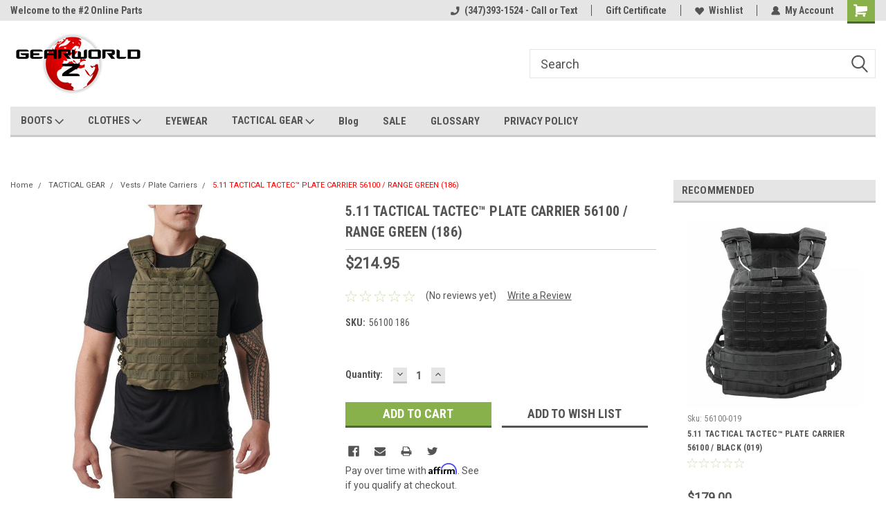

--- FILE ---
content_type: text/html; charset=UTF-8
request_url: https://gearworldzretail.com/5-11-tactical-tactec-plate-carrier-56100-range-green-186/
body_size: 28240
content:
<!DOCTYPE html>
<html class="no-js" lang="en">
<head>
    <title>5.11 TACTICAL TACTEC™ PLATE CARRIER 56100 / RANGE GREEN (186)</title>
    <link rel="dns-prefetch preconnect" href="https://cdn11.bigcommerce.com/s-vi1hkn" crossorigin><link rel="dns-prefetch preconnect" href="https://fonts.googleapis.com/" crossorigin><link rel="dns-prefetch preconnect" href="https://fonts.gstatic.com/" crossorigin>
    <meta property="product:price:amount" content="214.95" /><meta property="product:price:currency" content="USD" /><meta property="og:url" content="https://gearworldzretail.com/5-11-tactical-tactec-plate-carrier-56100-range-green-186/" /><meta property="og:site_name" content="GearworldZRetail" /><meta name="keywords" content="5.11 TACTICAL TACTEC™ PLATE CARRIER 56100 / RANGE GREEN (186)"><meta name="description" content="5.11 TACTICAL TACTEC™ PLATE CARRIER 56100 / RANGE GREEN (186)"><link rel='canonical' href='https://gearworldzretail.com/5-11-tactical-tactec-plate-carrier-56100-range-green-186/' /><meta name='platform' content='bigcommerce.stencil' /><meta property="og:type" content="product" />
<meta property="og:title" content="5.11 TACTICAL TACTEC™ PLATE CARRIER 56100 / RANGE GREEN (186)" />
<meta property="og:description" content="5.11 TACTICAL TACTEC™ PLATE CARRIER 56100 / RANGE GREEN (186)" />
<meta property="og:image" content="https://cdn11.bigcommerce.com/s-vi1hkn/products/3867/images/30645/5-561001861SZ__03696.1658141882.500.750.jpg?c=2" />
<meta property="fb:admins" content="gearworld@yahoo.com" />
<meta property="pinterest:richpins" content="enabled" />
    
     
    <link href="https://cdn11.bigcommerce.com/s-vi1hkn/product_images/favicon_1.png?t=1525108913" rel="shortcut icon">
    <meta name="viewport" content="width=device-width, initial-scale=1, maximum-scale=1">
    <script>
        // Change document class from no-js to js so we can detect this in css
        document.documentElement.className = document.documentElement.className.replace('no-js', 'js');
    </script>
    <script async src="https://cdn11.bigcommerce.com/s-vi1hkn/stencil/f978c540-b219-013e-3e9a-067c7712253d/e/ca82c750-bed5-013e-4ed9-4ee72024a520/dist/theme-bundle.head_async.js"></script>
    <link href="https://fonts.googleapis.com/css?family=Roboto+Condensed:400,700%7CRoboto:400,300&display=block" rel="stylesheet">
    <link data-stencil-stylesheet href="https://cdn11.bigcommerce.com/s-vi1hkn/stencil/f978c540-b219-013e-3e9a-067c7712253d/e/ca82c750-bed5-013e-4ed9-4ee72024a520/css/theme-67b104f0-bed9-013e-4edb-4ee72024a520.css" rel="stylesheet">
    <!-- Start Tracking Code for analytics_facebook -->

<script>
!function(f,b,e,v,n,t,s){if(f.fbq)return;n=f.fbq=function(){n.callMethod?n.callMethod.apply(n,arguments):n.queue.push(arguments)};if(!f._fbq)f._fbq=n;n.push=n;n.loaded=!0;n.version='2.0';n.queue=[];t=b.createElement(e);t.async=!0;t.src=v;s=b.getElementsByTagName(e)[0];s.parentNode.insertBefore(t,s)}(window,document,'script','https://connect.facebook.net/en_US/fbevents.js');

fbq('set', 'autoConfig', 'false', '1926588170735866');
fbq('dataProcessingOptions', ['LDU'], 0, 0);
fbq('init', '1926588170735866', {"external_id":"d755e3e9-292c-4d45-9696-7789fafc632d"});
fbq('set', 'agent', 'bigcommerce', '1926588170735866');

function trackEvents() {
    var pathName = window.location.pathname;

    fbq('track', 'PageView', {}, "");

    // Search events start -- only fire if the shopper lands on the /search.php page
    if (pathName.indexOf('/search.php') === 0 && getUrlParameter('search_query')) {
        fbq('track', 'Search', {
            content_type: 'product_group',
            content_ids: [],
            search_string: getUrlParameter('search_query')
        });
    }
    // Search events end

    // Wishlist events start -- only fire if the shopper attempts to add an item to their wishlist
    if (pathName.indexOf('/wishlist.php') === 0 && getUrlParameter('added_product_id')) {
        fbq('track', 'AddToWishlist', {
            content_type: 'product_group',
            content_ids: []
        });
    }
    // Wishlist events end

    // Lead events start -- only fire if the shopper subscribes to newsletter
    if (pathName.indexOf('/subscribe.php') === 0 && getUrlParameter('result') === 'success') {
        fbq('track', 'Lead', {});
    }
    // Lead events end

    // Registration events start -- only fire if the shopper registers an account
    if (pathName.indexOf('/login.php') === 0 && getUrlParameter('action') === 'account_created') {
        fbq('track', 'CompleteRegistration', {}, "");
    }
    // Registration events end

    

    function getUrlParameter(name) {
        var cleanName = name.replace(/[\[]/, '\[').replace(/[\]]/, '\]');
        var regex = new RegExp('[\?&]' + cleanName + '=([^&#]*)');
        var results = regex.exec(window.location.search);
        return results === null ? '' : decodeURIComponent(results[1].replace(/\+/g, ' '));
    }
}

if (window.addEventListener) {
    window.addEventListener("load", trackEvents, false)
}
</script>
<noscript><img height="1" width="1" style="display:none" alt="null" src="https://www.facebook.com/tr?id=1926588170735866&ev=PageView&noscript=1&a=plbigcommerce1.2&eid="/></noscript>

<!-- End Tracking Code for analytics_facebook -->

<!-- Start Tracking Code for analytics_visualwebsiteoptimizer -->

<script>
  (function(i,s,o,g,r,a,m){i['GoogleAnalyticsObject']=r;i[r]=i[r]||function(){
  (i[r].q=i[r].q||[]).push(arguments)},i[r].l=1*new Date();a=s.createElement(o),
  m=s.getElementsByTagName(o)[0];a.async=1;a.src=g;m.parentNode.insertBefore(a,m)
  })(window,document,'script','//www.google-analytics.com/analytics.js','ga');

  ga('create', 'UA-58622523-1', 'auto');
  ga('send', 'pageview');

</script>

<!-- End Tracking Code for analytics_visualwebsiteoptimizer -->


<script type="text/javascript" src="https://checkout-sdk.bigcommerce.com/v1/loader.js" defer ></script>
<!-- begin olark code -->
<script data-cfasync="false" type='text/javascript'>/*<![CDATA[*/window.olark||(function(c){var f=window,d=document,l=f.location.protocol=="https:"?"https:":"http:",z=c.name,r="load";var nt=function(){
f[z]=function(){
(a.s=a.s||[]).push(arguments)};var a=f[z]._={
},q=c.methods.length;while(q--){(function(n){f[z][n]=function(){
f[z]("call",n,arguments)}})(c.methods[q])}a.l=c.loader;a.i=nt;a.p={
0:+new Date};a.P=function(u){
a.p[u]=new Date-a.p[0]};function s(){
a.P(r);f[z](r)}f.addEventListener?f.addEventListener(r,s,false):f.attachEvent("on"+r,s);var ld=function(){function p(hd){
hd="head";return["<",hd,"></",hd,"><",i,' onl' + 'oad="var d=',g,";d.getElementsByTagName('head')[0].",j,"(d.",h,"('script')).",k,"='",l,"//",a.l,"'",'"',"></",i,">"].join("")}var i="body",m=d[i];if(!m){
return setTimeout(ld,100)}a.P(1);var j="appendChild",h="createElement",k="src",n=d[h]("div"),v=n[j](d[h](z)),b=d[h]("iframe"),g="document",e="domain",o;n.style.display="none";m.insertBefore(n,m.firstChild).id=z;b.frameBorder="0";b.id=z+"-loader";if(/MSIE[ ]+6/.test(navigator.userAgent)){
b.src="javascript:false"}b.allowTransparency="true";v[j](b);try{
b.contentWindow[g].open()}catch(w){
c[e]=d[e];o="javascript:var d="+g+".open();d.domain='"+d.domain+"';";b[k]=o+"void(0);"}try{
var t=b.contentWindow[g];t.write(p());t.close()}catch(x){
b[k]=o+'d.write("'+p().replace(/"/g,String.fromCharCode(92)+'"')+'");d.close();'}a.P(2)};ld()};nt()})({
loader: "static.olark.com/jsclient/loader0.js",name:"olark",methods:["configure","extend","declare","identify"]});
/* custom configuration goes here (www.olark.com/documentation) */
olark.identify('3238-185-10-4957');/*]]>*/</script><noscript><a href="https://www.olark.com/site/3238-185-10-4957/contact" title="Contact us" target="_blank">Questions? Feedback?</a> powered by <a href="http://www.olark.com?welcome" title="Olark live chat software">Olark live chat software</a></noscript>
<!-- end olark code -->
<script type="text/javascript">
var BCData = {"product_attributes":{"sku":"56100 186","upc":null,"mpn":"56100 186","gtin":null,"weight":null,"base":true,"image":null,"price":{"without_tax":{"formatted":"$214.95","value":214.95,"currency":"USD"},"tax_label":"Tax"},"stock":null,"instock":true,"stock_message":null,"purchasable":true,"purchasing_message":null,"call_for_price_message":null}};
</script>
<script src='https://cdnjs.cloudflare.com/ajax/libs/jquery/2.2.4/jquery.min.js' ></script><script src='https://cdn.minibc.com/bootstrap/5f4815f858009.js' ></script><!-- Google Tag Manager -->
<script>(function(w,d,s,l,i){w[l]=w[l]||[];w[l].push({'gtm.start':
new Date().getTime(),event:'gtm.js'});var f=d.getElementsByTagName(s)[0],
j=d.createElement(s),dl=l!='dataLayer'?'&l='+l:'';j.async=true;j.src=
'https://www.googletagmanager.com/gtm.js?id='+i+dl;f.parentNode.insertBefore(j,f);
})(window,document,'script','dataLayer','GTM-5R79DM6Q');</script>
<!-- End Google Tag Manager -->
<script nonce="">
(function () {
    var xmlHttp = new XMLHttpRequest();

    xmlHttp.open('POST', 'https://bes.gcp.data.bigcommerce.com/nobot');
    xmlHttp.setRequestHeader('Content-Type', 'application/json');
    xmlHttp.send('{"store_id":"809047","timezone_offset":"-4.0","timestamp":"2026-01-20T23:40:43.83202700Z","visit_id":"7e1d6117-3d3a-4e88-829c-c121668b2c01","channel_id":1}');
})();
</script>

    
    
    
    
    
    
    
    
</head>
    <body id="body" class="product-page-layout  no-sidenav main     fourteen-forty    header-in-container  qty-box-visible">

        <!-- snippet location header -->
        <svg data-src="https://cdn11.bigcommerce.com/s-vi1hkn/stencil/f978c540-b219-013e-3e9a-067c7712253d/e/ca82c750-bed5-013e-4ed9-4ee72024a520/img/icon-sprite.svg" class="icons-svg-sprite"></svg>


        
<div class="header-container header-mn sticky-header gift-certificates-enabled ">
    
    <div class="mbl-head-stick">
        <div class="top-menu">
            <div class="content">
                <!-- NEW BUTTON TO TRIGGER MAIN NAV WHEN STICKY -->
                <!-- <div class="alt-toggle">
            <h2 class="container-header btn"><span class="down-arrrow burger-menu"><i class="burger open" aria-hidden="true"><svg><use xlink:href="#icon-Menu" /></svg></i><i class="menu close" aria-hidden="true"><svg><use xlink:href="#icon-close" /></svg></i></span></h2>
            <h2 class="container-header text"><span class="mega-shop-text"></span></h2>
          </div> -->
    
                <!-- OPTIONAL SHORT MESSAGE LINK -->
                <!-- <div class="left">
              <a class="optional-message-link" href="">Put an optional message here.</a>
            </div> -->
    
                <div class="left-top-banner">
                    <div class="bnr-slider" data-slick='{
    "arrows": false,
    "mobileFirst": true,
    "slidesToShow": 1,
    "slidesToScroll": 1,
    "dots": false,
    "autoplay": true,
    "autoplaySpeed": 3500
}'>
        <p class="banner-text">Welcome to the #1 Online Parts Store!</p>
        <p class="banner-text">Welcome to the #2 Online Parts Store!</p>
    <p class="banner-text">Welcome to the #3 Online Parts Store!</p>
</div>                </div>
    
                <div class="right-top-banner full-rght cnt-none">
                    <ul class="right-main mbl-numb">
                        <li class="navUser-item left phone-number nav-br">
                            <a href="tel:(347)393-1524 - Call or Text">
                                <svg version="1.1" xmlns="http://www.w3.org/2000/svg" width="32" height="32" viewBox="0 0 32 32">
                                    <path
                                        d="M8.3 12.3l3-2.9c0.3-0.3 0.5-0.7 0.4-1.1l-0.9-6.7c0-0.7-0.8-1.2-1.5-1.2l-7.6 0.5c-0.3 0-0.6 0.3-0.6 0.6-1.6 8-0.6 16.7 5.9 23 6.5 6.4 15.2 7.3 23.4 5.9 0.3 0 0.6-0.3 0.6-0.7v-8c0-0.7-0.5-1.3-1.2-1.4l-6.2-0.4c-0.4 0-0.8 0.1-1.1 0.4l-3 3s-12.5 1.3-11.2-11z"
                                    ></path>
                                </svg>
                                (347)393-1524 - Call or Text
                            </a>
                        </li>
                    </ul>
                    <div class="right account-links">
                        <ul class="right-main">
                            <div class="rhgt-top">
                                <div class="nav-br">
                                    
                                 </div>
                                <li class="navUser-item left phone-number nav-br">
                                    <a href="tel:(347)393-1524 - Call or Text">
                                        <svg version="1.1" xmlns="http://www.w3.org/2000/svg" width="32" height="32" viewBox="0 0 32 32">
                                            <path
                                                d="M8.3 12.3l3-2.9c0.3-0.3 0.5-0.7 0.4-1.1l-0.9-6.7c0-0.7-0.8-1.2-1.5-1.2l-7.6 0.5c-0.3 0-0.6 0.3-0.6 0.6-1.6 8-0.6 16.7 5.9 23 6.5 6.4 15.2 7.3 23.4 5.9 0.3 0 0.6-0.3 0.6-0.7v-8c0-0.7-0.5-1.3-1.2-1.4l-6.2-0.4c-0.4 0-0.8 0.1-1.1 0.4l-3 3s-12.5 1.3-11.2-11z"
                                            ></path>
                                        </svg>
                                        (347)393-1524 - Call or Text
                                    </a>
                                </li>
                                 
                                <li class="navUser-item gift-certficates nav-br">
                                    <a class="navUser-action" href="/giftcertificates.php">Gift Certificate</a>
                                </li>
                                 
                                <li class="navUser-item wsh-link nav-br">
                                    <a class="navUser-action" href="/wishlist.php">
                                        <svg version="1.1" xmlns="http://www.w3.org/2000/svg" width="32" height="32" viewBox="0 0 32 32">
                                            <path
                                                d="M0.6 13.9c0.4 1.4 1 2.6 2.1 3.6l13.5 14 13.5-14c1-1 1.7-2.2 2.1-3.6s0.4-2.7 0-4.1c-0.4-1.3-1-2.5-2.1-3.5-1-1-2.2-1.7-3.5-2.1s-2.7-0.4-4.1 0c-1.4 0.4-2.6 1-3.5 2.1l-2.3 2.8-2.3-2.8c-1-1-2.2-1.7-3.5-2.1s-2.7-0.4-4.1 0c-1.4 0.4-2.6 1-3.6 2.1-1 1-1.7 2.2-2.1 3.5s-0.4 2.7 0 4.1z"
                                            ></path>
                                        </svg>
                                        Wishlist
                                    </a>
                                </li>
                                 
                                <li class="navUser-item navUser-item--account nav-br">
                                    <a class="navUser-action anct-link">
                                        <svg version="1.1" xmlns="http://www.w3.org/2000/svg" width="32" height="32" viewBox="0 0 32 32">
                                            <path
                                                d="M31.8 27.3c-1.2-5.2-4.7-9-9.5-10.8 2.5-2 4-5.2 3.4-8.7-0.6-4-4-7.3-8.2-7.8-5.7-0.6-10.6 3.8-10.6 9.3s1.4 5.5 3.5 7.2c-4.7 1.7-8.3 5.6-9.5 10.8-0.4 1.9 1.1 3.7 3.1 3.7h24.6c2 0 3.5-1.8 3.1-3.7z"
                                            ></path>
                                        </svg>
                                        <span class="anct-title">My Account</span>
                                    </a>
                                    <ul class="acnt-popup">
                                        <li>
                                            <a class="navUser-action login" href="/login.php">Login</a>
                                        </li>
                                        <li>
                                            <a class="navUser-action create" href="/login.php?action=create_account">Sign Up</a>
                                        </li>
                                    </ul>
                                </li>
                                <li class="navUser-item navUser-item--cart ">
                                    <a class="navUser-action" data-cart-preview data-dropdown="cart-preview-dropdown" data-options="align:right" href="/cart.php">
                                        <span class="navUser-item-cartLabel">
                                            <i class="cart-icon" aria-hidden="true">
                                                <svg version="1.1" xmlns="http://www.w3.org/2000/svg" width="32" height="32" viewBox="0 0 32 32">
                                                    <path
                                                        d="M29.9 6.2h-21.3v-1.6c0-1.4-1.2-2.6-2.6-2.6h-4.2c-0.9 0-1.6 0.7-1.6 1.7s0.7 1.7 1.7 1.7h3.4v17.1c0 1.4 1.2 2.6 2.6 2.6h19.3c0.9 0 1.7-0.7 1.7-1.7s-0.7-1.7-1.7-1.7h-18.6v-1.2l21.5-2.8c1.1-0.2 1.9-1.1 2-2.2v-7.1c0-1.2-1-2.1-2.1-2.1zM6.5 25.3c-1.6 0-2.8 1.3-2.8 2.8s1.3 2.8 2.8 2.8 2.8-1.3 2.8-2.8-1.3-2.8-2.8-2.8zM24.4 25.3c-1.6 0-2.8 1.3-2.8 2.8s1.3 2.8 2.8 2.8 2.8-1.3 2.8-2.8-1.3-2.8-2.8-2.8z"
                                                    ></path>
                                                </svg>
                                            </i>
                                        </span>
                                        <span class="countPill cart-quantity">0</span>
                                    </a>
    
                                    <div class="dropdown-menu" id="cart-preview-dropdown" data-dropdown-content aria-hidden="true"></div>
                                </li>
                            </div>
                        </ul>
                    </div>
                </div>
                <div class="clear"></div>
            </div>
        </div>
    
        <div class="header-container mbl-main full-width  full-width in-container">
            <div class="header-padding">
                <div class="header-padding">
                    <header class="header" role="banner">
                        <a href="#" class="mobileMenu-toggle" data-mobile-menu-toggle="menu">
                            <span class="mobileMenu-toggleIcon">Toggle menu</span>
                        </a>
    
                        <div class="header-logo header-logo--left">
                            <a href="https://gearworldzretail.com/">
            <div class="header-logo-image-container">
                <img class="header-logo-image" src="https://cdn11.bigcommerce.com/s-vi1hkn/images/stencil/250x100/gear_world_03c_1525109136__56060.original.png" alt="GearworldZ" title="GearworldZ">
            </div>
</a>
                        </div>
                         
                         <span id="menu" class="is-srOnly mbl-tgl" style="display: none !important;"></span>
                        <div class="mbl-srch-icon">
                            <svg class="search-icon"><use xlink:href="#icon-search"></use></svg>
                        </div>
                        <div class="navPages-container dsk-search-bar mbl-srchbar inside-header left-logo search-container not-sticky" data-menu>
                            <nav class="navPages">
                                <span class="srch-close">
                                    <svg version="1.1" xmlns="http://www.w3.org/2000/svg" width="32" height="32" viewBox="0 0 32 32">
                                        <path d="M0 2.6l13.4 13.4-13.4 13.3 2.6 2.6 13.4-13.4 13.4 13.4 2.6-2.6-13.4-13.4 13.4-13.4-2.6-2.5-13.4 13.4-13.3-13.4-2.7 2.6z"></path>
                                    </svg>
                                </span>
                                <div class="navPages-quickSearch right searchbar">
                                    <div class="container">
    <!-- snippet location forms_search -->
    <form class="form" action="/search.php">
        <fieldset class="form-fieldset">
            <div class="form-field">
                <label class="u-hiddenVisually" for="search_query">Search</label>
                <input class="form-input" data-search-quick name="search_query" id="search_query" data-error-message="Search field cannot be empty." placeholder="Search" autocomplete="off">
                <div class="search-icon"><svg class="header-icon search-icon" title="submit" alt="submit"><use xlink:href="#icon-search"></use></svg></div>
                <input class="button button--primary form-prefixPostfix-button--postfix" type="submit" value="">
            </div>
        </fieldset>
        <div class="clear"></div>
    </form>
    <div id="search-action-buttons" class="search-buttons-container">
      <div class="align-right">
      <!-- <a href="#" class="reset quicksearch" aria-label="reset search" role="button" style="inline-block;">
        <span class="reset" aria-hidden="true">Reset Search</span>
      </a> -->
      <a href="#" class="modal-close custom-quick-search" aria-label="Close" role="button" style="inline-block;">
        <span aria-hidden="true">&#215;</span>
      </a>
      <div class="clear"></div>
      </div>
      <div class="clear"></div>
    </div>
      <section id="quickSearch" class="quickSearchResults" data-bind="html: results">
      </section>
      <div class="clear"></div>
</div>
                                </div>
                            </nav>
                        </div>
                        <div class="navPages-container mbl-search-bar mbl-srchbar inside-header left-logo search-container not-sticky" data-menu>
                            <nav class="navPages">
                                <span class="srch-close">
                                    <svg version="1.1" xmlns="http://www.w3.org/2000/svg" width="32" height="32" viewBox="0 0 32 32">
                                        <path d="M0 2.6l13.4 13.4-13.4 13.3 2.6 2.6 13.4-13.4 13.4 13.4 2.6-2.6-13.4-13.4 13.4-13.4-2.6-2.5-13.4 13.4-13.3-13.4-2.7 2.6z"></path>
                                    </svg>
                                </span>
                                <div class="navPages-quickSearch right searchbar">
                                    <div class="container">
    <!-- snippet location forms_search -->
    <form class="form" action="/search.php">
        <fieldset class="form-fieldset">
            <div class="form-field">
                <label class="u-hiddenVisually" for="search_query">Search</label>
                <input class="form-input" data-search-quick name="search_query" id="search_query" data-error-message="Search field cannot be empty." placeholder="Search" autocomplete="off">
                <div class="search-icon"><svg class="header-icon search-icon" title="submit" alt="submit"><use xlink:href="#icon-search"></use></svg></div>
                <input class="button button--primary form-prefixPostfix-button--postfix" type="submit" value="">
            </div>
        </fieldset>
        <div class="clear"></div>
    </form>
    <div id="search-action-buttons" class="search-buttons-container">
      <div class="align-right">
      <!-- <a href="#" class="reset quicksearch" aria-label="reset search" role="button" style="inline-block;">
        <span class="reset" aria-hidden="true">Reset Search</span>
      </a> -->
      <a href="#" class="modal-close custom-quick-search" aria-label="Close" role="button" style="inline-block;">
        <span aria-hidden="true">&#215;</span>
      </a>
      <div class="clear"></div>
      </div>
      <div class="clear"></div>
    </div>
      <section id="quickSearch" class="quickSearchResults" data-bind="html: results">
      </section>
      <div class="clear"></div>
</div>
                                </div>
                            </nav>
                        </div>
                                                 <div class="clear"></div>
                        <div class="mobile-menu navPages-container" id="menu" data-menu>
                            <nav class="navPages">
    <ul class="navPages-list">
        <div class="nav-align">
        <div class="custom-pages-nav">
            <div id="mobile-menu">
              <div class="category-menu mbl-cat">
                <h2 class="container-header mobile">Shop By Category</h2>
                    <li class="navPages-item mobile">
                        <a class="navPages-action has-subMenu" href="https://gearworldzretail.com/clothes/">
    CLOTHES <i class="fa fa-chevron-down main-nav" aria-hidden="true"><svg><use xlink:href="#icon-dropdown" /></svg></i>
</a>
<div class="navPage-subMenu" id="navPages-25" aria-hidden="true" tabindex="-1">
    <ul class="navPage-subMenu-list">
            <li class="navPage-subMenu-item">
                    <a class="navPage-subMenu-action navPages-action" href="https://gearworldzretail.com/clothes/bags/">Bags</a>
            </li>
            <li class="navPage-subMenu-item">
                    <a class="navPage-subMenu-action navPages-action" href="https://gearworldzretail.com/clothes/headgear/">Headgear</a>
            </li>
            <li class="navPage-subMenu-item">
                    <a
                        class="navPage-subMenu-action navPages-action has-subMenu"
                        href="https://gearworldzretail.com/apparel/mens-apparel/">
                        Men&#x27;s Apparel <i class="fa fa-chevron-down" aria-hidden="true"><svg><use xlink:href="#icon-chevron-down" /></svg></i>
                    </a>
                    <ul class="navPage-childList" id="navPages-30">
                        <li class="navPage-childList-item">
                            <a class="navPage-childList-action navPages-action" href="https://gearworldzretail.com/clothes/mens-apparel/accessories/">Accessories</a>
                        </li>
                        <li class="navPage-childList-item">
                            <a class="navPage-childList-action navPages-action" href="https://gearworldzretail.com/apparel/mens-apparel/jackets/">Jackets</a>
                        </li>
                        <li class="navPage-childList-item">
                            <a class="navPage-childList-action navPages-action" href="https://gearworldzretail.com/clothes/mens-apparel/outerwear/">Outerwear</a>
                        </li>
                        <li class="navPage-childList-item">
                            <a class="navPage-childList-action navPages-action" href="https://gearworldzretail.com/apparel/mens-apparel/pans/">Pans</a>
                        </li>
                        <li class="navPage-childList-item">
                            <a class="navPage-childList-action navPages-action" href="https://gearworldzretail.com/clothes/mens-apparel/tops/">Tops</a>
                        </li>
                    </ul>
            </li>
            <li class="navPage-subMenu-item">
                    <a
                        class="navPage-subMenu-action navPages-action has-subMenu"
                        href="https://gearworldzretail.com/apparel/female-apparel/">
                        Female Apparel <i class="fa fa-chevron-down" aria-hidden="true"><svg><use xlink:href="#icon-chevron-down" /></svg></i>
                    </a>
                    <ul class="navPage-childList" id="navPages-31">
                        <li class="navPage-childList-item">
                            <a class="navPage-childList-action navPages-action" href="https://gearworldzretail.com/clothes/female-apparel/accessories/">Accessories</a>
                        </li>
                        <li class="navPage-childList-item">
                            <a class="navPage-childList-action navPages-action" href="https://gearworldzretail.com/clothes/female-apparel/outerwear/">Outerwear</a>
                        </li>
                        <li class="navPage-childList-item">
                            <a class="navPage-childList-action navPages-action" href="https://gearworldzretail.com/clothes/female-apparel/tops/">Tops</a>
                        </li>
                    </ul>
            </li>
    </ul>
</div>
                    </li>
                    <li class="navPages-item mobile">
                        <a class="navPages-action has-subMenu" href="https://gearworldzretail.com/boots/">
    BOOTS <i class="fa fa-chevron-down main-nav" aria-hidden="true"><svg><use xlink:href="#icon-dropdown" /></svg></i>
</a>
<div class="navPage-subMenu" id="navPages-18" aria-hidden="true" tabindex="-1">
    <ul class="navPage-subMenu-list">
            <li class="navPage-subMenu-item">
                    <a class="navPage-subMenu-action navPages-action" href="https://gearworldzretail.com/boots/military-tactical-boots/">Military &amp; Tactical Boots</a>
            </li>
            <li class="navPage-subMenu-item">
                    <a class="navPage-subMenu-action navPages-action" href="https://gearworldzretail.com/boots/outdoor-hiking-boots/">Outdoor &amp; Hiking Boots</a>
            </li>
            <li class="navPage-subMenu-item">
                    <a class="navPage-subMenu-action navPages-action" href="https://gearworldzretail.com/boots/work-boots/">Work Boots</a>
            </li>
            <li class="navPage-subMenu-item">
                    <a class="navPage-subMenu-action navPages-action" href="https://gearworldzretail.com/boots/western-boots/">Western Boots</a>
            </li>
    </ul>
</div>
                    </li>
                    <li class="navPages-item mobile">
                        <a class="navPages-action has-subMenu" href="https://gearworldzretail.com/eyewear/">
    EYEWEAR <i class="fa fa-chevron-down main-nav" aria-hidden="true"><svg><use xlink:href="#icon-dropdown" /></svg></i>
</a>
<div class="navPage-subMenu" id="navPages-28" aria-hidden="true" tabindex="-1">
    <ul class="navPage-subMenu-list">
            <li class="navPage-subMenu-item">
                    <a class="navPage-subMenu-action navPages-action" href="https://gearworldzretail.com/eyewear/edge-tactical-eyewear/">Edge Tactical Eyewear</a>
            </li>
    </ul>
</div>
                    </li>
                    <li class="navPages-item mobile">
                        <a class="navPages-action has-subMenu" href="https://gearworldzretail.com/tactical-gear/">
    TACTICAL GEAR <i class="fa fa-chevron-down main-nav" aria-hidden="true"><svg><use xlink:href="#icon-dropdown" /></svg></i>
</a>
<div class="navPage-subMenu" id="navPages-26" aria-hidden="true" tabindex="-1">
    <ul class="navPage-subMenu-list">
            <li class="navPage-subMenu-item">
                    <a class="navPage-subMenu-action navPages-action" href="https://gearworldzretail.com/tactical-gear/bagpacks/">Backpacks</a>
            </li>
            <li class="navPage-subMenu-item">
                    <a class="navPage-subMenu-action navPages-action" href="https://gearworldzretail.com/tactical-gear/tactical-gear/plate-carriers/">Bags / Packs</a>
            </li>
            <li class="navPage-subMenu-item">
                    <a class="navPage-subMenu-action navPages-action" href="https://gearworldzretail.com/tactical-gear/gloves/">Gloves</a>
            </li>
            <li class="navPage-subMenu-item">
                    <a
                        class="navPage-subMenu-action navPages-action has-subMenu"
                        href="https://gearworldzretail.com/tactical-gear/gun-storage/">
                        Gun Storage  <i class="fa fa-chevron-down" aria-hidden="true"><svg><use xlink:href="#icon-chevron-down" /></svg></i>
                    </a>
                    <ul class="navPage-childList" id="navPages-77">
                        <li class="navPage-childList-item">
                            <a class="navPage-childList-action navPages-action" href="https://gearworldzretail.com/tactical-gear/gun-storage/shotlock/">ShotLock</a>
                        </li>
                    </ul>
            </li>
            <li class="navPage-subMenu-item">
                    <a class="navPage-subMenu-action navPages-action" href="https://gearworldzretail.com/rifle-cases/">Rifle Cases</a>
            </li>
            <li class="navPage-subMenu-item">
                    <a class="navPage-subMenu-action navPages-action" href="https://gearworldzretail.com/tactical-gear/vests-plate-carriers/">Vests / Plate Carriers</a>
            </li>
            <li class="navPage-subMenu-item">
                    <a class="navPage-subMenu-action navPages-action" href="https://gearworldzretail.com/tactical-gear/watches/">Watches</a>
            </li>
    </ul>
</div>
                    </li>
                    <li class="navPages-item mobile">
                        <a class="navPages-action has-subMenu" href="https://gearworldzretail.com/sale/">
    SALE <i class="fa fa-chevron-down main-nav" aria-hidden="true"><svg><use xlink:href="#icon-dropdown" /></svg></i>
</a>
<div class="navPage-subMenu" id="navPages-29" aria-hidden="true" tabindex="-1">
    <ul class="navPage-subMenu-list">
            <li class="navPage-subMenu-item">
                    <a class="navPage-subMenu-action navPages-action" href="https://gearworldzretail.com/sale/accessories/">Accessories</a>
            </li>
            <li class="navPage-subMenu-item">
                    <a class="navPage-subMenu-action navPages-action" href="https://gearworldzretail.com/sale/men/">Men</a>
            </li>
            <li class="navPage-subMenu-item">
                    <a class="navPage-subMenu-action navPages-action" href="https://gearworldzretail.com/sale/women/">Women</a>
            </li>
    </ul>
</div>
                    </li>
              </div>

            <div class="brand-menu mbl-cat">
              <h2 class="container-header mobile">Shop By Brand</h2>
                <li class="navPages-item mobile">
                  <a class="navPages-action" href="https://gearworldzretail.com/danner/">Danner</a>
                </li>
                <li class="navPages-item mobile">
                  <a class="navPages-action" href="https://gearworldzretail.com/reebok-tactical-boots/">Reebok Tactical boots</a>
                </li>
                <li class="navPages-item mobile">
                  <a class="navPages-action" href="https://gearworldzretail.com/brands/Rocky.html">Rocky</a>
                </li>
                <li class="navPages-item mobile">
                  <a class="navPages-action" href="https://gearworldzretail.com/brands/Georgia.html">Georgia</a>
                </li>
                <li class="navPages-item mobile">
                  <a class="navPages-action" href="https://gearworldzretail.com/lacrosse/">LaCrosse</a>
                </li>
                <li class="navPages-item mobile">
                  <a class="navPages-action" href="https://gearworldzretail.com/xtratuf/">XTRATUF</a>
                </li>
                <li class="navPages-item mobile">
                  <a class="navPages-action" href="https://gearworldzretail.com/brands/Muck-Boots.html">Muck Boots</a>
                </li>
                <li class="navPages-item mobile">
                  <a class="navPages-action" href="https://gearworldzretail.com/brands/Durango.html">Durango</a>
                </li>
                <li class="navPages-item mobile">
                  <a class="navPages-action" href="https://gearworldzretail.com/thorogood-boots/">Thorogood Boots</a>
                </li>
                <li class="navPages-item mobile">
                  <a class="navPages-action" href="https://gearworldzretail.com/brands/Belleville.html">Belleville</a>
                </li>
                <li class="navPages-item mobile">
                  <a class="navPages-action" href="https://gearworldzretail.com/brands/Original-S.W.A.T..html">Original S.W.A.T.</a>
                </li>
                <li class="navPages-item mobile">
                  <a class="navPages-action" href="https://gearworldzretail.com/volcom-tactical-footwear/">Volcom Tactical Footwear</a>
                </li>
                <li class="navPages-item mobile">
                  <a class="navPages-action" href="https://gearworldzretail.com/altama/">Altama</a>
                </li>
                <li class="navPages-item mobile">
                  <a class="navPages-action" href="https://gearworldzretail.com/5-11-tactical/">5.11 Tactical</a>
                </li>
                <li class="navPages-item mobile">
                  <a class="navPages-action" href="https://gearworldzretail.com/iron-age-boots/">Iron Age Boots</a>
                </li>
                <li class="navPages-item mobile">
                  <a class="navPages-action" href="https://gearworldzretail.com/haix/">Haix</a>
                </li>
                <li class="navPages-item mobile">
                  <a class="navPages-action" href="https://gearworldzretail.com/hoss/">Hoss</a>
                </li>
                <li class="navPages-item mobile">
                  <a class="navPages-action" href="https://gearworldzretail.com/propper/">Propper</a>
                </li>
                <li class="navPages-item mobile">
                  <a class="navPages-action" href="https://gearworldzretail.com/mcrae-tactical-footwear/">McRae Tactical Footwear</a>
                </li>
                <li class="navPages-item mobile">
                  <a class="navPages-action" href="https://gearworldzretail.com/dc-workwear-shoes/">DC Workwear Shoes</a>
                </li>
                <li class="navPages-item mobile">
                  <a class="navPages-action" href="https://gearworldzretail.com/goodville-boots/">Goodville Boots</a>
                </li>
                <li class="navPages-item mobile">
                  <a class="navPages-action" href="https://gearworldzretail.com/brands/Michelin.html">Michelin</a>
                </li>
                <li class="navPages-item mobile">
                  <a class="navPages-action" href="https://gearworldzretail.com/brands/Smith-%26-Wesson.html">Smith &amp; Wesson</a>
                </li>
                <li class="navPages-item mobile">
                  <a class="navPages-action" href="https://gearworldzretail.com/brands/Edge-Tactical-Eyewear.html">Edge Tactical Eyewear</a>
                </li>
                <li class="navPages-item mobile">
                  <a class="navPages-action" href="https://gearworldzretail.com/brands/NCSTAR.html">NCSTAR</a>
                </li>
                  <li class="navPages-item mobile">
                    <a class="navPages-action" href="/brands/">View all Brands</a>
                  </li>
            <div class="clear"></div>
          </div>

          </div>
          <div id="desktop-menu" class="mbl-cat mega-menu">
            <h2 class="container-header mobile">Main Menu</h2>
                <li class="navPages-item">
                    <a class="navPages-action has-subMenu" href="https://gearworldzretail.com/boots-1/">
    BOOTS <i class="fa fa-chevron-down main-nav" aria-hidden="true"><svg><use xlink:href="#icon-dropdown" /></svg></i>
</a>
<div class="navPage-subMenu" id="navPages-" aria-hidden="true" tabindex="-1">
    <ul class="navPage-subMenu-list">
            <li class="navPage-subMenu-item">
                    <a
                        class="navPage-subMenu-action navPages-action has-subMenu"
                        href="https://gearworldzretail.com/footwear/">
                        Footwear <i class="fa fa-chevron-down" aria-hidden="true"><svg><use xlink:href="#icon-chevron-down" /></svg></i>
                    </a>
                    <ul class="navPage-childList" id="navPages-">
                        <li class="navPage-childList-item">
                            <a class="navPage-childList-action navPages-action" href="https://gearworldzretail.com/boots/military-tactical-boots/">Military &amp; Tactical Boots</a>
                        </li>
                        <li class="navPage-childList-item">
                            <a class="navPage-childList-action navPages-action" href="https://gearworldzretail.com/boots/outdoor-hiking-boots/">Outdoor &amp; Hiking Boots</a>
                        </li>
                        <li class="navPage-childList-item">
                            <a class="navPage-childList-action navPages-action" href="https://gearworldzretail.com/boots/western-boots/">Western Boots</a>
                        </li>
                        <li class="navPage-childList-item">
                            <a class="navPage-childList-action navPages-action" href="https://gearworldzretail.com/boots/work-boots/">Work Boots</a>
                        </li>
                    </ul>
            </li>
            <li class="navPage-subMenu-item">
                    <a
                        class="navPage-subMenu-action navPages-action has-subMenu"
                        href="https://gearworldzretail.com/gender/">
                        Gender <i class="fa fa-chevron-down" aria-hidden="true"><svg><use xlink:href="#icon-chevron-down" /></svg></i>
                    </a>
                    <ul class="navPage-childList" id="navPages-">
                        <li class="navPage-childList-item">
                            <a class="navPage-childList-action navPages-action" href="https://gearworldzretail.com/mens-footwear/">Men&#x27;s Footwear</a>
                        </li>
                        <li class="navPage-childList-item">
                            <a class="navPage-childList-action navPages-action" href="https://gearworldzretail.com/womens-footwear/">Women&#x27;s Footwear</a>
                        </li>
                    </ul>
            </li>
    </ul>
</div>
                </li>
                <li class="navPages-item">
                    <a class="navPages-action has-subMenu" href="http://gearworldzretail.com/apparel/">
    CLOTHES <i class="fa fa-chevron-down main-nav" aria-hidden="true"><svg><use xlink:href="#icon-dropdown" /></svg></i>
</a>
<div class="navPage-subMenu" id="navPages-" aria-hidden="true" tabindex="-1">
    <ul class="navPage-subMenu-list">
            <li class="navPage-subMenu-item">
                    <a class="navPage-subMenu-action navPages-action" href="http://gearworldzretail.com/clothes/bags/">Bags</a>
            </li>
            <li class="navPage-subMenu-item">
                    <a class="navPage-subMenu-action navPages-action" href="http://gearworldzretail.com/apparel/female-apparel/">Female Apparel</a>
            </li>
            <li class="navPage-subMenu-item">
                    <a class="navPage-subMenu-action navPages-action" href="https://gearworldzretail.com/clothes/headgear/">Headgear</a>
            </li>
            <li class="navPage-subMenu-item">
                    <a class="navPage-subMenu-action navPages-action" href="http://gearworldzretail.com/apparel/mens-apparel/">Men&#x27;s Apparel</a>
            </li>
    </ul>
</div>
                </li>
                <li class="navPages-item">
                    <a class="navPages-action" href="http://gearworldzretail.com/eyewear/">EYEWEAR</a>
                </li>
                <li class="navPages-item">
                    <a class="navPages-action has-subMenu" href="http://gearworldzretail.com/tactical-gear/">
    TACTICAL GEAR <i class="fa fa-chevron-down main-nav" aria-hidden="true"><svg><use xlink:href="#icon-dropdown" /></svg></i>
</a>
<div class="navPage-subMenu" id="navPages-" aria-hidden="true" tabindex="-1">
    <ul class="navPage-subMenu-list">
            <li class="navPage-subMenu-item">
                    <a class="navPage-subMenu-action navPages-action" href="http://gearworldzretail.com/tactical-gear/bagpacks/">Backpacks</a>
            </li>
            <li class="navPage-subMenu-item">
                    <a class="navPage-subMenu-action navPages-action" href="http://gearworldzretail.com/tactical-gear/tactical-gear/plate-carriers/">Bags / Packs</a>
            </li>
            <li class="navPage-subMenu-item">
                    <a class="navPage-subMenu-action navPages-action" href="http://gearworldzretail.com/tactical-gear/gloves/">Gloves</a>
            </li>
            <li class="navPage-subMenu-item">
                    <a class="navPage-subMenu-action navPages-action" href="http://gearworldzretail.com/tactical-gear/gun-storage/">Gun Storage</a>
            </li>
            <li class="navPage-subMenu-item">
                    <a class="navPage-subMenu-action navPages-action" href="http://gearworldzretail.com/tactical-gear/vests-plate-carriers/">Vests / Plate Carriers</a>
            </li>
            <li class="navPage-subMenu-item">
                    <a class="navPage-subMenu-action navPages-action" href="http://gearworldzretail.com/tactical-gear/watches/">Watches</a>
            </li>
    </ul>
</div>
                </li>
                <li class="navPages-item">
                    <a class="navPages-action" href="https://gearworldzretail.com/blog/">Blog</a>
                </li>
                <li class="navPages-item">
                    <a class="navPages-action" href="https://gearworldzretail.com/sale/">SALE</a>
                </li>
                <li class="navPages-item">
                    <a class="navPages-action" href="https://gearworldzretail.com/glossary/">GLOSSARY</a>
                </li>
                <li class="navPages-item">
                    <a class="navPages-action" href="https://gearworldzretail.com/privacy-policy/">PRIVACY POLICY</a>
                </li>
          </div>
        </div>
        <div class="currency-converter">
        </div>
        <div class="mbl-social">
                <h5 class="footer-info-heading">Connect with Us:</h5>
    <ul class="socialLinks socialLinks--alt">
            <li class="socialLinks-item">
                    <a class="icon icon--facebook" href="https://www.facebook.com/gearworldz" target="_blank">
                        <svg><use xlink:href="#icon-facebook" /></svg>
                    </a>
            </li>
            <li class="socialLinks-item">
                    <a class="icon icon--instagram" href="https://www.instagram.com/gearworldz/" target="_blank">
                        <svg><use xlink:href="#icon-instagram" /></svg>
                    </a>
            </li>
            <li class="socialLinks-item">
                    <a class="icon icon--youtube" href="https://www.youtube.com/channel/UCDynvJkdkSsBG9UJ0MZ0luw" target="_blank">
                        <svg><use xlink:href="#icon-youtube" /></svg>
                    </a>
            </li>
    </ul>
        </div>
    </ul>
    <ul class="navPages-list navPages-list--user">
        <li class="navPages-item">
            <a class="navPages-action" href="/giftcertificates.php">Gift Certificates</a>
        </li>
            <li class="navPages-item">
                <a class="navPages-action" href="/login.php">Login</a> or <a class="navPages-action" href="/login.php?action=create_account">Sign Up</a>
            </li>
    </ul>
</nav>
                        </div>
                    </header>
                </div>
            </div>
        </div>
    </div>
    

<div class="main-nav-container  in-container">
  <div class="navPages-container main-nav" id="menu" data-menu>
        <nav class="navPages">
    <ul class="navPages-list">
        <div class="nav-align">
        <div class="custom-pages-nav">
            <div id="mobile-menu">
              <div class="category-menu mbl-cat">
                <h2 class="container-header mobile">Shop By Category</h2>
                    <li class="navPages-item mobile">
                        <a class="navPages-action has-subMenu" href="https://gearworldzretail.com/clothes/">
    CLOTHES <i class="fa fa-chevron-down main-nav" aria-hidden="true"><svg><use xlink:href="#icon-dropdown" /></svg></i>
</a>
<div class="navPage-subMenu" id="navPages-25" aria-hidden="true" tabindex="-1">
    <ul class="navPage-subMenu-list">
            <li class="navPage-subMenu-item">
                    <a class="navPage-subMenu-action navPages-action" href="https://gearworldzretail.com/clothes/bags/">Bags</a>
            </li>
            <li class="navPage-subMenu-item">
                    <a class="navPage-subMenu-action navPages-action" href="https://gearworldzretail.com/clothes/headgear/">Headgear</a>
            </li>
            <li class="navPage-subMenu-item">
                    <a
                        class="navPage-subMenu-action navPages-action has-subMenu"
                        href="https://gearworldzretail.com/apparel/mens-apparel/">
                        Men&#x27;s Apparel <i class="fa fa-chevron-down" aria-hidden="true"><svg><use xlink:href="#icon-chevron-down" /></svg></i>
                    </a>
                    <ul class="navPage-childList" id="navPages-30">
                        <li class="navPage-childList-item">
                            <a class="navPage-childList-action navPages-action" href="https://gearworldzretail.com/clothes/mens-apparel/accessories/">Accessories</a>
                        </li>
                        <li class="navPage-childList-item">
                            <a class="navPage-childList-action navPages-action" href="https://gearworldzretail.com/apparel/mens-apparel/jackets/">Jackets</a>
                        </li>
                        <li class="navPage-childList-item">
                            <a class="navPage-childList-action navPages-action" href="https://gearworldzretail.com/clothes/mens-apparel/outerwear/">Outerwear</a>
                        </li>
                        <li class="navPage-childList-item">
                            <a class="navPage-childList-action navPages-action" href="https://gearworldzretail.com/apparel/mens-apparel/pans/">Pans</a>
                        </li>
                        <li class="navPage-childList-item">
                            <a class="navPage-childList-action navPages-action" href="https://gearworldzretail.com/clothes/mens-apparel/tops/">Tops</a>
                        </li>
                    </ul>
            </li>
            <li class="navPage-subMenu-item">
                    <a
                        class="navPage-subMenu-action navPages-action has-subMenu"
                        href="https://gearworldzretail.com/apparel/female-apparel/">
                        Female Apparel <i class="fa fa-chevron-down" aria-hidden="true"><svg><use xlink:href="#icon-chevron-down" /></svg></i>
                    </a>
                    <ul class="navPage-childList" id="navPages-31">
                        <li class="navPage-childList-item">
                            <a class="navPage-childList-action navPages-action" href="https://gearworldzretail.com/clothes/female-apparel/accessories/">Accessories</a>
                        </li>
                        <li class="navPage-childList-item">
                            <a class="navPage-childList-action navPages-action" href="https://gearworldzretail.com/clothes/female-apparel/outerwear/">Outerwear</a>
                        </li>
                        <li class="navPage-childList-item">
                            <a class="navPage-childList-action navPages-action" href="https://gearworldzretail.com/clothes/female-apparel/tops/">Tops</a>
                        </li>
                    </ul>
            </li>
    </ul>
</div>
                    </li>
                    <li class="navPages-item mobile">
                        <a class="navPages-action has-subMenu" href="https://gearworldzretail.com/boots/">
    BOOTS <i class="fa fa-chevron-down main-nav" aria-hidden="true"><svg><use xlink:href="#icon-dropdown" /></svg></i>
</a>
<div class="navPage-subMenu" id="navPages-18" aria-hidden="true" tabindex="-1">
    <ul class="navPage-subMenu-list">
            <li class="navPage-subMenu-item">
                    <a class="navPage-subMenu-action navPages-action" href="https://gearworldzretail.com/boots/military-tactical-boots/">Military &amp; Tactical Boots</a>
            </li>
            <li class="navPage-subMenu-item">
                    <a class="navPage-subMenu-action navPages-action" href="https://gearworldzretail.com/boots/outdoor-hiking-boots/">Outdoor &amp; Hiking Boots</a>
            </li>
            <li class="navPage-subMenu-item">
                    <a class="navPage-subMenu-action navPages-action" href="https://gearworldzretail.com/boots/work-boots/">Work Boots</a>
            </li>
            <li class="navPage-subMenu-item">
                    <a class="navPage-subMenu-action navPages-action" href="https://gearworldzretail.com/boots/western-boots/">Western Boots</a>
            </li>
    </ul>
</div>
                    </li>
                    <li class="navPages-item mobile">
                        <a class="navPages-action has-subMenu" href="https://gearworldzretail.com/eyewear/">
    EYEWEAR <i class="fa fa-chevron-down main-nav" aria-hidden="true"><svg><use xlink:href="#icon-dropdown" /></svg></i>
</a>
<div class="navPage-subMenu" id="navPages-28" aria-hidden="true" tabindex="-1">
    <ul class="navPage-subMenu-list">
            <li class="navPage-subMenu-item">
                    <a class="navPage-subMenu-action navPages-action" href="https://gearworldzretail.com/eyewear/edge-tactical-eyewear/">Edge Tactical Eyewear</a>
            </li>
    </ul>
</div>
                    </li>
                    <li class="navPages-item mobile">
                        <a class="navPages-action has-subMenu" href="https://gearworldzretail.com/tactical-gear/">
    TACTICAL GEAR <i class="fa fa-chevron-down main-nav" aria-hidden="true"><svg><use xlink:href="#icon-dropdown" /></svg></i>
</a>
<div class="navPage-subMenu" id="navPages-26" aria-hidden="true" tabindex="-1">
    <ul class="navPage-subMenu-list">
            <li class="navPage-subMenu-item">
                    <a class="navPage-subMenu-action navPages-action" href="https://gearworldzretail.com/tactical-gear/bagpacks/">Backpacks</a>
            </li>
            <li class="navPage-subMenu-item">
                    <a class="navPage-subMenu-action navPages-action" href="https://gearworldzretail.com/tactical-gear/tactical-gear/plate-carriers/">Bags / Packs</a>
            </li>
            <li class="navPage-subMenu-item">
                    <a class="navPage-subMenu-action navPages-action" href="https://gearworldzretail.com/tactical-gear/gloves/">Gloves</a>
            </li>
            <li class="navPage-subMenu-item">
                    <a
                        class="navPage-subMenu-action navPages-action has-subMenu"
                        href="https://gearworldzretail.com/tactical-gear/gun-storage/">
                        Gun Storage  <i class="fa fa-chevron-down" aria-hidden="true"><svg><use xlink:href="#icon-chevron-down" /></svg></i>
                    </a>
                    <ul class="navPage-childList" id="navPages-77">
                        <li class="navPage-childList-item">
                            <a class="navPage-childList-action navPages-action" href="https://gearworldzretail.com/tactical-gear/gun-storage/shotlock/">ShotLock</a>
                        </li>
                    </ul>
            </li>
            <li class="navPage-subMenu-item">
                    <a class="navPage-subMenu-action navPages-action" href="https://gearworldzretail.com/rifle-cases/">Rifle Cases</a>
            </li>
            <li class="navPage-subMenu-item">
                    <a class="navPage-subMenu-action navPages-action" href="https://gearworldzretail.com/tactical-gear/vests-plate-carriers/">Vests / Plate Carriers</a>
            </li>
            <li class="navPage-subMenu-item">
                    <a class="navPage-subMenu-action navPages-action" href="https://gearworldzretail.com/tactical-gear/watches/">Watches</a>
            </li>
    </ul>
</div>
                    </li>
                    <li class="navPages-item mobile">
                        <a class="navPages-action has-subMenu" href="https://gearworldzretail.com/sale/">
    SALE <i class="fa fa-chevron-down main-nav" aria-hidden="true"><svg><use xlink:href="#icon-dropdown" /></svg></i>
</a>
<div class="navPage-subMenu" id="navPages-29" aria-hidden="true" tabindex="-1">
    <ul class="navPage-subMenu-list">
            <li class="navPage-subMenu-item">
                    <a class="navPage-subMenu-action navPages-action" href="https://gearworldzretail.com/sale/accessories/">Accessories</a>
            </li>
            <li class="navPage-subMenu-item">
                    <a class="navPage-subMenu-action navPages-action" href="https://gearworldzretail.com/sale/men/">Men</a>
            </li>
            <li class="navPage-subMenu-item">
                    <a class="navPage-subMenu-action navPages-action" href="https://gearworldzretail.com/sale/women/">Women</a>
            </li>
    </ul>
</div>
                    </li>
              </div>

            <div class="brand-menu mbl-cat">
              <h2 class="container-header mobile">Shop By Brand</h2>
                <li class="navPages-item mobile">
                  <a class="navPages-action" href="https://gearworldzretail.com/danner/">Danner</a>
                </li>
                <li class="navPages-item mobile">
                  <a class="navPages-action" href="https://gearworldzretail.com/reebok-tactical-boots/">Reebok Tactical boots</a>
                </li>
                <li class="navPages-item mobile">
                  <a class="navPages-action" href="https://gearworldzretail.com/brands/Rocky.html">Rocky</a>
                </li>
                <li class="navPages-item mobile">
                  <a class="navPages-action" href="https://gearworldzretail.com/brands/Georgia.html">Georgia</a>
                </li>
                <li class="navPages-item mobile">
                  <a class="navPages-action" href="https://gearworldzretail.com/lacrosse/">LaCrosse</a>
                </li>
                <li class="navPages-item mobile">
                  <a class="navPages-action" href="https://gearworldzretail.com/xtratuf/">XTRATUF</a>
                </li>
                <li class="navPages-item mobile">
                  <a class="navPages-action" href="https://gearworldzretail.com/brands/Muck-Boots.html">Muck Boots</a>
                </li>
                <li class="navPages-item mobile">
                  <a class="navPages-action" href="https://gearworldzretail.com/brands/Durango.html">Durango</a>
                </li>
                <li class="navPages-item mobile">
                  <a class="navPages-action" href="https://gearworldzretail.com/thorogood-boots/">Thorogood Boots</a>
                </li>
                <li class="navPages-item mobile">
                  <a class="navPages-action" href="https://gearworldzretail.com/brands/Belleville.html">Belleville</a>
                </li>
                <li class="navPages-item mobile">
                  <a class="navPages-action" href="https://gearworldzretail.com/brands/Original-S.W.A.T..html">Original S.W.A.T.</a>
                </li>
                <li class="navPages-item mobile">
                  <a class="navPages-action" href="https://gearworldzretail.com/volcom-tactical-footwear/">Volcom Tactical Footwear</a>
                </li>
                <li class="navPages-item mobile">
                  <a class="navPages-action" href="https://gearworldzretail.com/altama/">Altama</a>
                </li>
                <li class="navPages-item mobile">
                  <a class="navPages-action" href="https://gearworldzretail.com/5-11-tactical/">5.11 Tactical</a>
                </li>
                <li class="navPages-item mobile">
                  <a class="navPages-action" href="https://gearworldzretail.com/iron-age-boots/">Iron Age Boots</a>
                </li>
                <li class="navPages-item mobile">
                  <a class="navPages-action" href="https://gearworldzretail.com/haix/">Haix</a>
                </li>
                <li class="navPages-item mobile">
                  <a class="navPages-action" href="https://gearworldzretail.com/hoss/">Hoss</a>
                </li>
                <li class="navPages-item mobile">
                  <a class="navPages-action" href="https://gearworldzretail.com/propper/">Propper</a>
                </li>
                <li class="navPages-item mobile">
                  <a class="navPages-action" href="https://gearworldzretail.com/mcrae-tactical-footwear/">McRae Tactical Footwear</a>
                </li>
                <li class="navPages-item mobile">
                  <a class="navPages-action" href="https://gearworldzretail.com/dc-workwear-shoes/">DC Workwear Shoes</a>
                </li>
                <li class="navPages-item mobile">
                  <a class="navPages-action" href="https://gearworldzretail.com/goodville-boots/">Goodville Boots</a>
                </li>
                <li class="navPages-item mobile">
                  <a class="navPages-action" href="https://gearworldzretail.com/brands/Michelin.html">Michelin</a>
                </li>
                <li class="navPages-item mobile">
                  <a class="navPages-action" href="https://gearworldzretail.com/brands/Smith-%26-Wesson.html">Smith &amp; Wesson</a>
                </li>
                <li class="navPages-item mobile">
                  <a class="navPages-action" href="https://gearworldzretail.com/brands/Edge-Tactical-Eyewear.html">Edge Tactical Eyewear</a>
                </li>
                <li class="navPages-item mobile">
                  <a class="navPages-action" href="https://gearworldzretail.com/brands/NCSTAR.html">NCSTAR</a>
                </li>
                  <li class="navPages-item mobile">
                    <a class="navPages-action" href="/brands/">View all Brands</a>
                  </li>
            <div class="clear"></div>
          </div>

          </div>
          <div id="desktop-menu" class="mbl-cat mega-menu">
            <h2 class="container-header mobile">Main Menu</h2>
                <li class="navPages-item">
                    <a class="navPages-action has-subMenu" href="https://gearworldzretail.com/boots-1/">
    BOOTS <i class="fa fa-chevron-down main-nav" aria-hidden="true"><svg><use xlink:href="#icon-dropdown" /></svg></i>
</a>
<div class="navPage-subMenu" id="navPages-" aria-hidden="true" tabindex="-1">
    <ul class="navPage-subMenu-list">
            <li class="navPage-subMenu-item">
                    <a
                        class="navPage-subMenu-action navPages-action has-subMenu"
                        href="https://gearworldzretail.com/footwear/">
                        Footwear <i class="fa fa-chevron-down" aria-hidden="true"><svg><use xlink:href="#icon-chevron-down" /></svg></i>
                    </a>
                    <ul class="navPage-childList" id="navPages-">
                        <li class="navPage-childList-item">
                            <a class="navPage-childList-action navPages-action" href="https://gearworldzretail.com/boots/military-tactical-boots/">Military &amp; Tactical Boots</a>
                        </li>
                        <li class="navPage-childList-item">
                            <a class="navPage-childList-action navPages-action" href="https://gearworldzretail.com/boots/outdoor-hiking-boots/">Outdoor &amp; Hiking Boots</a>
                        </li>
                        <li class="navPage-childList-item">
                            <a class="navPage-childList-action navPages-action" href="https://gearworldzretail.com/boots/western-boots/">Western Boots</a>
                        </li>
                        <li class="navPage-childList-item">
                            <a class="navPage-childList-action navPages-action" href="https://gearworldzretail.com/boots/work-boots/">Work Boots</a>
                        </li>
                    </ul>
            </li>
            <li class="navPage-subMenu-item">
                    <a
                        class="navPage-subMenu-action navPages-action has-subMenu"
                        href="https://gearworldzretail.com/gender/">
                        Gender <i class="fa fa-chevron-down" aria-hidden="true"><svg><use xlink:href="#icon-chevron-down" /></svg></i>
                    </a>
                    <ul class="navPage-childList" id="navPages-">
                        <li class="navPage-childList-item">
                            <a class="navPage-childList-action navPages-action" href="https://gearworldzretail.com/mens-footwear/">Men&#x27;s Footwear</a>
                        </li>
                        <li class="navPage-childList-item">
                            <a class="navPage-childList-action navPages-action" href="https://gearworldzretail.com/womens-footwear/">Women&#x27;s Footwear</a>
                        </li>
                    </ul>
            </li>
    </ul>
</div>
                </li>
                <li class="navPages-item">
                    <a class="navPages-action has-subMenu" href="http://gearworldzretail.com/apparel/">
    CLOTHES <i class="fa fa-chevron-down main-nav" aria-hidden="true"><svg><use xlink:href="#icon-dropdown" /></svg></i>
</a>
<div class="navPage-subMenu" id="navPages-" aria-hidden="true" tabindex="-1">
    <ul class="navPage-subMenu-list">
            <li class="navPage-subMenu-item">
                    <a class="navPage-subMenu-action navPages-action" href="http://gearworldzretail.com/clothes/bags/">Bags</a>
            </li>
            <li class="navPage-subMenu-item">
                    <a class="navPage-subMenu-action navPages-action" href="http://gearworldzretail.com/apparel/female-apparel/">Female Apparel</a>
            </li>
            <li class="navPage-subMenu-item">
                    <a class="navPage-subMenu-action navPages-action" href="https://gearworldzretail.com/clothes/headgear/">Headgear</a>
            </li>
            <li class="navPage-subMenu-item">
                    <a class="navPage-subMenu-action navPages-action" href="http://gearworldzretail.com/apparel/mens-apparel/">Men&#x27;s Apparel</a>
            </li>
    </ul>
</div>
                </li>
                <li class="navPages-item">
                    <a class="navPages-action" href="http://gearworldzretail.com/eyewear/">EYEWEAR</a>
                </li>
                <li class="navPages-item">
                    <a class="navPages-action has-subMenu" href="http://gearworldzretail.com/tactical-gear/">
    TACTICAL GEAR <i class="fa fa-chevron-down main-nav" aria-hidden="true"><svg><use xlink:href="#icon-dropdown" /></svg></i>
</a>
<div class="navPage-subMenu" id="navPages-" aria-hidden="true" tabindex="-1">
    <ul class="navPage-subMenu-list">
            <li class="navPage-subMenu-item">
                    <a class="navPage-subMenu-action navPages-action" href="http://gearworldzretail.com/tactical-gear/bagpacks/">Backpacks</a>
            </li>
            <li class="navPage-subMenu-item">
                    <a class="navPage-subMenu-action navPages-action" href="http://gearworldzretail.com/tactical-gear/tactical-gear/plate-carriers/">Bags / Packs</a>
            </li>
            <li class="navPage-subMenu-item">
                    <a class="navPage-subMenu-action navPages-action" href="http://gearworldzretail.com/tactical-gear/gloves/">Gloves</a>
            </li>
            <li class="navPage-subMenu-item">
                    <a class="navPage-subMenu-action navPages-action" href="http://gearworldzretail.com/tactical-gear/gun-storage/">Gun Storage</a>
            </li>
            <li class="navPage-subMenu-item">
                    <a class="navPage-subMenu-action navPages-action" href="http://gearworldzretail.com/tactical-gear/vests-plate-carriers/">Vests / Plate Carriers</a>
            </li>
            <li class="navPage-subMenu-item">
                    <a class="navPage-subMenu-action navPages-action" href="http://gearworldzretail.com/tactical-gear/watches/">Watches</a>
            </li>
    </ul>
</div>
                </li>
                <li class="navPages-item">
                    <a class="navPages-action" href="https://gearworldzretail.com/blog/">Blog</a>
                </li>
                <li class="navPages-item">
                    <a class="navPages-action" href="https://gearworldzretail.com/sale/">SALE</a>
                </li>
                <li class="navPages-item">
                    <a class="navPages-action" href="https://gearworldzretail.com/glossary/">GLOSSARY</a>
                </li>
                <li class="navPages-item">
                    <a class="navPages-action" href="https://gearworldzretail.com/privacy-policy/">PRIVACY POLICY</a>
                </li>
          </div>
        </div>
        <div class="currency-converter">
        </div>
        <div class="mbl-social">
                <h5 class="footer-info-heading">Connect with Us:</h5>
    <ul class="socialLinks socialLinks--alt">
            <li class="socialLinks-item">
                    <a class="icon icon--facebook" href="https://www.facebook.com/gearworldz" target="_blank">
                        <svg><use xlink:href="#icon-facebook" /></svg>
                    </a>
            </li>
            <li class="socialLinks-item">
                    <a class="icon icon--instagram" href="https://www.instagram.com/gearworldz/" target="_blank">
                        <svg><use xlink:href="#icon-instagram" /></svg>
                    </a>
            </li>
            <li class="socialLinks-item">
                    <a class="icon icon--youtube" href="https://www.youtube.com/channel/UCDynvJkdkSsBG9UJ0MZ0luw" target="_blank">
                        <svg><use xlink:href="#icon-youtube" /></svg>
                    </a>
            </li>
    </ul>
        </div>
    </ul>
    <ul class="navPages-list navPages-list--user">
        <li class="navPages-item">
            <a class="navPages-action" href="/giftcertificates.php">Gift Certificates</a>
        </li>
            <li class="navPages-item">
                <a class="navPages-action" href="/login.php">Login</a> or <a class="navPages-action" href="/login.php?action=create_account">Sign Up</a>
            </li>
    </ul>
</nav>
  </div>
</div>


</div>
<div data-content-region="header_bottom--global"></div>
</div>
        <div class="body content" data-currency-code="USD">
     
    <div class="container main">
        <div data-content-region="product_below_menu--global"></div> 
<div data-content-region="product_below_menu"></div>
<div class="recommended-visibility">
    <div class="product main left   no-sidenav">
      <div class="recommended-position">
          <div class="product-schema">
  <div id="product-page-no-sidenav">
  <ul class="breadcrumbs">
        <li class="breadcrumb ">
                <a href="https://gearworldzretail.com/" class="breadcrumb-label">Home</a>
        </li>
        <li class="breadcrumb ">
                <a href="https://gearworldzretail.com/tactical-gear/" class="breadcrumb-label">TACTICAL GEAR</a>
        </li>
        <li class="breadcrumb ">
                <a href="https://gearworldzretail.com/tactical-gear/vests-plate-carriers/" class="breadcrumb-label">Vests / Plate Carriers</a>
        </li>
        <li class="breadcrumb is-active">
                <a href="https://gearworldzretail.com/5-11-tactical-tactec-plate-carrier-56100-range-green-186/" class="breadcrumb-label">5.11 TACTICAL TACTEC™ PLATE CARRIER 56100 / RANGE GREEN (186)</a>
        </li>
</ul>

    <div class="productView thumbnail-unclicked qty-box-visible" >
     
        <!-- PRODUCT MAIN & THUMBNAILS CONTAINER -->
        <div id="product-images-container">
          <!-- MAIN PRODUCT IMAGE CONTAINER -->
          <div class="main-image-container">
            <div class="productImageSlider slider-for">
                <li class="productView-images" data-image-gallery>
                  <figure class="productView-image fancy-gallery" rel="productImages" data-fancybox="gallery" data-image-gallery-main
                      href="https://cdn11.bigcommerce.com/s-vi1hkn/images/stencil/1280x1280/products/3867/30645/5-561001861SZ__03696.1658141882.jpg?c=2"
                      data-image-gallery-new-image-url="https://cdn11.bigcommerce.com/s-vi1hkn/images/stencil/1280x1280/products/3867/30645/5-561001861SZ__03696.1658141882.jpg?c=2"
                      data-image-gallery-zoom-image-url="https://cdn11.bigcommerce.com/s-vi1hkn/images/stencil/1280x1280/products/3867/30645/5-561001861SZ__03696.1658141882.jpg?c=2">
                        <div class="mobile-magnify">
                          <div class="magnify-icon"><svg class="magnify-icon" title="zoom" alt="zoom"><use xlink:href="#icon-search"></use></svg></div>
                        </div>
                      <img src="https://cdn11.bigcommerce.com/s-vi1hkn/images/stencil/1280x1280/products/3867/30645/5-561001861SZ__03696.1658141882.jpg?c=2" alt="5.11 TACTICAL TACTEC™ PLATE CARRIER 56100 / RANGE GREEN (186)" title="5.11 TACTICAL TACTEC™ PLATE CARRIER 56100 / RANGE GREEN (186)">
                    </figure>
                </li>
              <div class="clear"></div>
            </div>
            <div class="clear"></div>
          </div>
          <div class="clear"></div>
    
          <!-- PRODUCT IMAGE THUMBNAIL CAROUSEL -->
          <div class="slider-nav" style="display: none;">
              <img class="thumbnail-images" src="https://cdn11.bigcommerce.com/s-vi1hkn/images/stencil/100x100/products/3867/30645/5-561001861SZ__03696.1658141882.jpg?c=2" alt="5.11 TACTICAL TACTEC™ PLATE CARRIER 56100 / RANGE GREEN (186)" title="5.11 TACTICAL TACTEC™ PLATE CARRIER 56100 / RANGE GREEN (186)">
          </div>
    
        </div>
    
    
    
        <section class="productView-details  price-visibility sale-label-active brand-sku-active brand-active  brand-sku-active sku-active     msrp-hidden   before-sale-price-visible    card-title-two-lines    price-ranges-active ">
         <div class="productView-product">
             <h1 class="productView-title">5.11 TACTICAL TACTEC™ PLATE CARRIER 56100 / RANGE GREEN (186)</h1>
    
             <div class="productView-price">
                     
      <div class="msrp-sale-regular-price-section withoutTax">
        <div class="price-section price-section--withoutTax rrp-price--withoutTax" style="display: none;">
            <span class="price-label">MSRP:</span>
            <span data-product-rrp-price-without-tax class="price price--rrp">
                
            </span>
        </div>
        </div>
        <div class="price-section price-section--withoutTax current-price regular-price">
            <span class="price-label" >
                
            </span>

              <span class="price-label price-now-label" style="display: none;">
                Now:
              </span>

            <span data-product-price-without-tax class="price price--withoutTax">$214.95</span>
            

         <div class="price-section price-section--saving price" style="display: none;">
                <span class="price">(You save</span>
                <span data-product-price-saved class="price price--saving">
                    
                </span>
                <span class="price">)</span>
         </div>
             </div>
             <div data-content-region="product_below_price--global"></div>
             <div data-content-region="product_below_price"><div data-layout-id="d4f2cb26-b114-4122-a72c-ecf33599d8fd">       <div data-widget-id="541e2595-a04d-4bf0-a35d-75d5be9110c7" data-placement-id="91ec08c4-b854-4a7f-a980-c1287c176979" data-placement-status="ACTIVE"><style media="screen">
  #banner-region- {
    display: block;
    width: 100%;
    max-width: 545px;
  }
</style>

<div id="banner-region-">
  <div data-pp-message="" data-pp-style-logo-position="left" data-pp-style-logo-type="inline" data-pp-style-text-color="black" data-pp-style-text-size="12" id="paypal-commerce-proddetails-messaging-banner">
  </div>
  <script defer="" nonce="">
    (function () {
      // Price container with data-product-price-with-tax has bigger priority for product amount calculations
      const priceContainer = document.querySelector('[data-product-price-with-tax]')?.innerText
        ? document.querySelector('[data-product-price-with-tax]')
        : document.querySelector('[data-product-price-without-tax]');

      if (priceContainer) {
        renderMessageIfPossible();

        const config = {
          childList: true,    // Observe direct child elements
          subtree: true,      // Observe all descendants
          attributes: false,  // Do not observe attribute changes
        };

        const observer = new MutationObserver((mutationsList) => {
          if (mutationsList.length > 0) {
            renderMessageIfPossible();
          }
        });

        observer.observe(priceContainer, config);
      }

      function renderMessageIfPossible() {
        const amount = getPriceAmount(priceContainer.innerText)[0];

        if (amount) {
          renderMessage({ amount });
        }
      }

      function getPriceAmount(text) {
        /*
         INFO:
         - extracts a string from a pattern: [number][separator][number][separator]...
           [separator] - any symbol but a digit, including whitespaces
         */
        const pattern = /\d+(?:[^\d]\d+)+(?!\d)/g;
        const matches = text.match(pattern);
        const results = [];

        // if there are no matches
        if (!matches?.length) {
          const amount = text.replace(/[^\d]/g, '');

          if (!amount) return results;

          results.push(amount);

          return results;
        }

        matches.forEach(str => {
          const sepIndexes = [];

          for (let i = 0; i < str.length; i++) {
            // find separator index and push to array
            if (!/\d/.test(str[i])) {
              sepIndexes.push(i);
            }
          }
          if (sepIndexes.length === 0) return;
          // assume the last separator is the decimal
          const decIndex = sepIndexes[sepIndexes.length - 1];

          // cut the substr to the separator with replacing non-digit chars
          const intSubstr = str.slice(0, decIndex).replace(/[^\d]/g, '');
          // cut the substr after the separator with replacing non-digit chars
          const decSubstr = str.slice(decIndex + 1).replace(/[^\d]/g, '');

          if (!intSubstr) return;

          const amount = decSubstr ? `${intSubstr}.${decSubstr}` : intSubstr;
          // to get floating point number
          const number = parseFloat(amount);

          if (!isNaN(number)) {
            results.push(String(number));
          }
        });

        return results;
      }

      function loadScript(src, attributes) {
        return new Promise((resolve, reject) => {
          const scriptTag = document.createElement('script');

          if (attributes) {
            Object.keys(attributes)
                    .forEach(key => {
                      scriptTag.setAttribute(key, attributes[key]);
                    });
          }

          scriptTag.type = 'text/javascript';
          scriptTag.src = src;

          scriptTag.onload = () => resolve();
          scriptTag.onerror = event => {
            reject(event);
          };

          document.head.appendChild(scriptTag);
        });
      }

      function renderMessage(objectParams) {
        const paypalSdkScriptConfig = getPayPalSdkScriptConfig();

        const options = transformConfig(paypalSdkScriptConfig.options);
        const attributes = transformConfig(paypalSdkScriptConfig.attributes);

        const messageProps = { placement: 'product', ...objectParams };

        const renderPayPalMessagesComponent = (paypal) => {
          paypal.Messages(messageProps).render('#paypal-commerce-proddetails-messaging-banner');
        };

        if (options['client-id'] && options['merchant-id']) {
          if (!window.paypalMessages) {
            const paypalSdkUrl = 'https://www.paypal.com/sdk/js';
            const scriptQuery = new URLSearchParams(options).toString();
            const scriptSrc = `${paypalSdkUrl}?${scriptQuery}`;

            loadScript(scriptSrc, attributes).then(() => {
              renderPayPalMessagesComponent(window.paypalMessages);
            });
          } else {
            renderPayPalMessagesComponent(window.paypalMessages)
          }
        }
      }

      function transformConfig(config) {
        let transformedConfig = {};

        const keys = Object.keys(config);

        keys.forEach((key) => {
          const value = config[key];

          if (
                  value === undefined ||
                  value === null ||
                  value === '' ||
                  (Array.isArray(value) && value.length === 0)
          ) {
            return;
          }

          transformedConfig = {
            ...transformedConfig,
            [key]: Array.isArray(value) ? value.join(',') : value,
          };
        });

        return transformedConfig;
      }

      function getPayPalSdkScriptConfig() {
        const attributionId = '';
        const currencyCode = 'USD';
        const clientId = 'AQ3RkiNHQ53oodRlTz7z-9ETC9xQNUgOLHjVDII9sgnF19qLXJzOwShAxcFW7OT7pVEF5B9bwjIArOvE';
        const merchantId = 'NHJKNPXMGP92Q';
        const isDeveloperModeApplicable = 'false'.indexOf('true') !== -1;
        const buyerCountry = 'US';

        return {
          options: {
            'client-id': clientId,
            'merchant-id': merchantId,
            components: ['messages'],
            currency: currencyCode,
            ...(isDeveloperModeApplicable && { 'buyer-country': buyerCountry }),
          },
          attributes: {
            'data-namespace': 'paypalMessages',
            'data-partner-attribution-id': attributionId,
          },
        };
      }
    })();
  </script>
</div>
</div>
</div></div>
    
             <div class="productView-rating">
                        
                                <span class="icon icon--ratingEmpty">
            <svg>
                <use xlink:href="#icon-star" />
            </svg>
        </span>
        <span class="icon icon--ratingEmpty">
            <svg>
                <use xlink:href="#icon-star" />
            </svg>
        </span>
        <span class="icon icon--ratingEmpty">
            <svg>
                <use xlink:href="#icon-star" />
            </svg>
        </span>
        <span class="icon icon--ratingEmpty">
            <svg>
                <use xlink:href="#icon-star" />
            </svg>
        </span>
        <span class="icon icon--ratingEmpty">
            <svg>
                <use xlink:href="#icon-star" />
            </svg>
        </span>
<!-- snippet location product_rating -->
                        <span class="productView-reviewLink reviewList">
                                (No reviews yet)
                        </span>
                        <span class="productView-reviewLink">
                            <a href="https://gearworldzretail.com/5-11-tactical-tactec-plate-carrier-56100-range-green-186/"
                               data-reveal-id="modal-review-form">
                               Write a Review
                            </a>
                        </span>
                </div>
             
             <dl class="productView-info">
                     <dt class="productView-info-name">SKU:</dt>
                     <dd class="productView-info-value" data-product-sku>56100 186</dd>
    
    
                        <div class="productView-info-bulkPricing">
                                                        <div class="clear"></div>
                        </div>
    
             </dl>
         </div>
    
    
         <section class="productView-details product-options">
          <div class="productView-options">
          <form class="form" method="post" action="https://gearworldzretail.com/cart.php" enctype="multipart/form-data"
                data-cart-item-add>
              <input type="hidden" name="action" value="add">
              <input type="hidden" name="product_id" value="3867"/>
              <div data-product-option-change style="display:none;">
                  
    
    
              </div>
              <div class="form-field form-field--stock u-hiddenVisually">
                  <label class="form-label form-label--alternate">
                      Current Stock:
                      <span data-product-stock></span>
                  </label>
              </div>
              <div class="alertBox productAttributes-message" style="display:none">
    <div class="alertBox-column alertBox-icon">
        <icon glyph="ic-success" class="icon" aria-hidden="true"><svg xmlns="http://www.w3.org/2000/svg" width="24" height="24" viewBox="0 0 24 24"><path d="M12 2C6.48 2 2 6.48 2 12s4.48 10 10 10 10-4.48 10-10S17.52 2 12 2zm1 15h-2v-2h2v2zm0-4h-2V7h2v6z"></path></svg></icon>
    </div>
    <p class="alertBox-column alertBox-message"></p>
</div>

<div id="add-to-cart-wrapper" class=" qty-box-visible" >
        <div class="form-field form-field--increments">
            <label class="form-label form-label--alternate"
                   for="qty[]">Quantity:</label>
                <div class="form-increment" data-quantity-change>
                    <button class="button button--icon" data-action="dec">
                        <span class="is-srOnly">Decrease Quantity:</span>
                        <i class="icon" aria-hidden="true">
                            <svg>
                                <use xlink:href="#icon-keyboard-arrow-down"/>
                            </svg>
                        </i>
                    </button>
                    <input class="form-input form-input--incrementTotal"
                           id="qty[]"
                           name="qty[]"
                           type="tel"
                           value="1"
                           data-quantity-min="0"
                           data-quantity-max="0"
                           min="1"
                           pattern="[0-9]*"
                           aria-live="polite">
                    <button class="button button--icon" data-action="inc">
                        <span class="is-srOnly">Increase Quantity:</span>
                        <i class="icon" aria-hidden="true">
                            <svg>
                                <use xlink:href="#icon-keyboard-arrow-up"/>
                            </svg>
                        </i>
                    </button>
                </div>
        </div>

        <div class="form-action">
            <input
                    id="form-action-addToCart"
                    data-wait-message="Adding to cart…"
                    class="button button--primary"
                    type="submit"
                    value="Add to Cart"
            >
            <span class="product-status-message aria-description--hidden">Adding to cart… category.add_cart_announcement</span>
        </div>
    <div class="clear"></div>
</div>
          </form>
              <form action="/wishlist.php?action=add&amp;product_id=3867" class="form form-wishlist form-action" data-wishlist-add method="post">
    <a aria-controls="wishlist-dropdown" aria-expanded="false" class="button dropdown-menu-button" data-dropdown="wishlist-dropdown">
        <span>Add to Wish List</span>
        <i aria-hidden="true" class="icon">
            <svg>
                <use xlink:href="#icon-chevron-down" />
            </svg>
        </i>
    </a>
    <ul aria-hidden="true" class="dropdown-menu" data-dropdown-content id="wishlist-dropdown" tabindex="-1">
        
        <li>
            <input class="button" type="submit" value="Add to My Wish List">
        </li>
        <li>
            <a data-wishlist class="button" href="/wishlist.php?action=addwishlist&product_id=3867">Create New Wish List</a>
        </li>
    </ul>
</form>
      </div>
          
    
    <div>
        <ul class="socialLinks">
                <li class="socialLinks-item socialLinks-item--facebook">
                    <a class="socialLinks__link icon icon--facebook"
                       title="Facebook"
                       href="https://facebook.com/sharer/sharer.php?u=https%3A%2F%2Fgearworldzretail.com%2F5-11-tactical-tactec-plate-carrier-56100-range-green-186%2F"
                       target="_blank"
                       rel="noopener"
                       
                    >
                        <span class="aria-description--hidden">Facebook</span>
                        <svg>
                            <use xlink:href="#icon-facebook"/>
                        </svg>
                    </a>
                </li>
                <li class="socialLinks-item socialLinks-item--email">
                    <a class="socialLinks__link icon icon--email"
                       title="Email"
                       href="mailto:?subject=5.11%20TACTICAL%20TACTEC%E2%84%A2%20PLATE%20CARRIER%2056100%20%2F%20RANGE%20GREEN%20(186)&amp;body=https%3A%2F%2Fgearworldzretail.com%2F5-11-tactical-tactec-plate-carrier-56100-range-green-186%2F"
                       target="_self"
                       rel="noopener"
                       
                    >
                        <span class="aria-description--hidden">Email</span>
                        <svg>
                            <use xlink:href="#icon-envelope"/>
                        </svg>
                    </a>
                </li>
                <li class="socialLinks-item socialLinks-item--print">
                    <a class="socialLinks__link icon icon--print"
                       title="Print"
                       onclick="window.print();return false;"
                       
                    >
                        <span class="aria-description--hidden">Print</span>
                        <svg>
                            <use xlink:href="#icon-print"/>
                        </svg>
                    </a>
                </li>
                <li class="socialLinks-item socialLinks-item--twitter">
                    <a class="socialLinks__link icon icon--twitter"
                       href="https://twitter.com/intent/tweet/?text=5.11%20TACTICAL%20TACTEC%E2%84%A2%20PLATE%20CARRIER%2056100%20%2F%20RANGE%20GREEN%20(186)&amp;url=https%3A%2F%2Fgearworldzretail.com%2F5-11-tactical-tactec-plate-carrier-56100-range-green-186%2F"
                       target="_blank"
                       rel="noopener"
                       title="Twitter"
                       
                    >
                        <span class="aria-description--hidden">Twitter</span>
                        <svg>
                            <use xlink:href="#icon-twitter"/>
                        </svg>
                    </a>
                </li>
        </ul>
    </div>
      </section>
    
      </section>
    
        <div data-content-region="product_above_tabs--global"></div>
        <div data-content-region="product_above_tabs"></div>
    
        <!-- TABS   -->
        <article class="productView-description">
            <ul class="tabs" data-tab>
                <li class="tab overview is-active">
                    <a class="tab-title" href="#tab-description">Overview</a>
                </li>
                <!--  -->
                    <li class="tab reviews">
                        <a class="tab-title" href="#tab-reviews">Reviews</a>
                    </li>
                    <!-- <li class="tab">
                        <a class="tab-title" href="#tab-similarProducts">Similar Products</a>
                    </li> -->
            </ul>
    
            <!-- TAB CONTENTS -->
            <div class="tabs-contents">
                <div class="tab-content overview is-active" id="tab-description">
                    <h3 class="tab-content-title">Product Description</h3>
                    <p>&nbsp;</p>
<p><span style="font-family: arial, helvetica, sans-serif; font-size: large;">Our new line of TacTec Plate Carriers offer protection where you need it most, creating a bulwark of superior penetration resistance without the weight or bulkiness of a traditional flak jacket. Designed to ensure high performance protection while remaining lightweight and mobile, the TacTec Plate Carrier features a skeletonized waistband and yoke shoulder pads for a secure and comfortable fit, an integrated web platform, a one-handed quick-release/escape system, and adjustable elastic tensional bands for stability during periods of high activity. Tactical Plate Carriers also feature our patent-pending low profile GrabDrag handle for fast recovery of downed personnel.</span></p>
<p><span style="font-family: arial, helvetica, sans-serif; font-size: large;">&nbsp;</span></p>
<p><span style="font-family: arial, helvetica, sans-serif; font-size: large;">&nbsp;&nbsp;&nbsp;&nbsp;Enhanced comfort and freedom of movement</span></p>
<p><span style="font-family: arial, helvetica, sans-serif; font-size: large;">&nbsp;&nbsp;&nbsp;&nbsp;Accommodates medium or large ballistic plates</span></p>
<p><span style="font-family: arial, helvetica, sans-serif; font-size: large;">&nbsp;&nbsp;&nbsp;&nbsp;Back yoke shoulder pads distribute weight evenly</span></p>
<p><span style="font-family: arial, helvetica, sans-serif; font-size: large;">&nbsp;&nbsp;&nbsp;&nbsp;Adjustable waist and tensional bands</span></p>
<p><span style="font-family: arial, helvetica, sans-serif; font-size: large;">&nbsp;&nbsp;&nbsp;&nbsp;Extendable GrabDrag handle for emergency exfiltration</span></p>
<p><span style="font-family: arial, helvetica, sans-serif; font-size: large;">&nbsp;&nbsp;&nbsp;&nbsp;One-handed quick-release</span></p>
<p><span style="font-family: arial, helvetica, sans-serif; font-size: large;">&nbsp;&nbsp;&nbsp;&nbsp;Abrasion resistant 500D nylon</span></p>
<p><span style="font-family: arial, helvetica, sans-serif; font-size: large;">&nbsp;&nbsp;&nbsp;&nbsp;Water-resistant coating</span></p>
<p><span style="font-family: arial, helvetica, sans-serif; font-size: large;">&nbsp;&nbsp;&nbsp;&nbsp;Oversized airflow panels</span></p>
<p><span style="font-family: arial, helvetica, sans-serif; font-size: large;">&nbsp;&nbsp;&nbsp;&nbsp;Durable DuraFlex&trade; hardware</span></p>
<p><span style="font-family: arial, helvetica, sans-serif; font-size: large;">&nbsp;&nbsp;&nbsp;&nbsp;Web ID loop</span></p>
                    <!-- snippet location product_description -->
                </div>
                    <div class="tab-content videos" id="tab-videos">
                        <h3 class="tab-content-title">Product Videos</h3>
                   </div>
                   <div class="tab-content custom-visiblity custom-fieldTab1" id="tab-customField1">
                        <h3 class="tab-content-title">Custom Field</h3>
                   </div>
                   <div class="tab-content reviews" id="tab-reviews">
                    <h3 class="tab-content-title">Product Reviews</h3>
                   <div class="productView-rating">
                        <span style="margin-left: 0;" class="productView-reviewLink">
                            <a href="https://gearworldzretail.com/5-11-tactical-tactec-plate-carrier-56100-range-green-186/"
                               data-reveal-id="modal-review-form">
                               Write a Review
                            </a>
                        </span>
                        <div id="modal-review-form" class="modal" data-reveal>
    
    
    
    
    <div class="modal-header">
        <h2 class="modal-header-title">Write a Review</h2>
        <a href="#" class="modal-close" aria-label="Close" role="button">
            <span aria-hidden="true">&#215;</span>
        </a>
    </div>
    <div class="modal-body">
      <div class="writeReview-productDetails">
          <div class="writeReview-productImage-container">
              <img src="https://cdn11.bigcommerce.com/s-vi1hkn/images/stencil/500x659/products/3867/30645/5-561001861SZ__03696.1658141882.jpg?c=2" alt="5.11 TACTICAL TACTEC™ PLATE CARRIER 56100 / RANGE GREEN (186)" title="5.11 TACTICAL TACTEC™ PLATE CARRIER 56100 / RANGE GREEN (186)" data-sizes="auto"
    srcset="[data-uri]"
data-srcset="https://cdn11.bigcommerce.com/s-vi1hkn/images/stencil/80w/products/3867/30645/5-561001861SZ__03696.1658141882.jpg?c=2 80w, https://cdn11.bigcommerce.com/s-vi1hkn/images/stencil/160w/products/3867/30645/5-561001861SZ__03696.1658141882.jpg?c=2 160w, https://cdn11.bigcommerce.com/s-vi1hkn/images/stencil/320w/products/3867/30645/5-561001861SZ__03696.1658141882.jpg?c=2 320w, https://cdn11.bigcommerce.com/s-vi1hkn/images/stencil/640w/products/3867/30645/5-561001861SZ__03696.1658141882.jpg?c=2 640w, https://cdn11.bigcommerce.com/s-vi1hkn/images/stencil/960w/products/3867/30645/5-561001861SZ__03696.1658141882.jpg?c=2 960w, https://cdn11.bigcommerce.com/s-vi1hkn/images/stencil/1280w/products/3867/30645/5-561001861SZ__03696.1658141882.jpg?c=2 1280w, https://cdn11.bigcommerce.com/s-vi1hkn/images/stencil/1920w/products/3867/30645/5-561001861SZ__03696.1658141882.jpg?c=2 1920w, https://cdn11.bigcommerce.com/s-vi1hkn/images/stencil/2560w/products/3867/30645/5-561001861SZ__03696.1658141882.jpg?c=2 2560w"

class="lazyload"

 />
          </div>
          <h6 class="product-brand"></h6>
          <h5 class="product-title">5.11 TACTICAL TACTEC™ PLATE CARRIER 56100 / RANGE GREEN (186)</h5>
      </div>
        <form class="form writeReview-form" action="/postreview.php" method="post">
            <fieldset class="form-fieldset">
                <div class="form-field">
                    <label class="form-label" for="rating-rate">Rating
                        <small>*</small>
                    </label>
                    <!-- Stars -->
                    <!-- TODO: Review Stars need to be componentised, both for display and input -->
                    <select id="rating-rate" class="form-select" name="revrating">
                        <option value="">Select Rating</option>
                                <option value="1">1 star (worst)</option>
                                <option value="2">2 stars</option>
                                <option value="3">3 stars (average)</option>
                                <option value="4">4 stars</option>
                                <option value="5">5 stars (best)</option>
                    </select>
                </div>

                <!-- Name -->
                    <div class="form-field" id="revfromname" data-validation="" >
    <label class="form-label" for="revfromname_input">Name
        
    </label>
    <input type="text" id="revfromname_input" data-label="Name" name="revfromname"   class="form-input" aria-required="" >
</div>

                    <!-- Email -->
                        <div class="form-field" id="email" data-validation="" >
    <label class="form-label" for="email_input">Email
        <small>*</small>
    </label>
    <input type="text" id="email_input" data-label="Email" name="email"   class="form-input" aria-required="false" >
</div>

                <!-- Review Subject -->
                <div class="form-field" id="revtitle" data-validation="" >
    <label class="form-label" for="revtitle_input">Review Subject
        <small>*</small>
    </label>
    <input type="text" id="revtitle_input" data-label="Review Subject" name="revtitle"   class="form-input" aria-required="true" >
</div>

                <!-- Comments -->
                <div class="form-field" id="revtext" data-validation="">
    <label class="form-label" for="revtext_input">Comments
            <small>*</small>
    </label>
    <textarea name="revtext" id="revtext_input" data-label="Comments" rows="" aria-required="true" class="form-input" ></textarea>
</div>

                

                <div class="form-field">
                    <input type="submit" class="button button--primary"
                           value="Submit Review">
                </div>
                <input type="hidden" name="product_id" value="3867">
                <input type="hidden" name="action" value="post_review">
                
            </fieldset>
        </form>
    </div>
</div>
                    </div>
                                               </div>
                   <div class="clear"></div>
            </div>
            <div class="clear"></div>
    
        </article>
    
    </div>
    <!-- <div class="clear"></div> -->
    
    
    <div id="previewModal" class="modal modal--large" data-reveal>
        <a href="#" class="modal-close" aria-label="Close" role="button">
            <span aria-hidden="true">&#215;</span>
        </a>
        <div class="modal-content"></div>
        <div class="loadingOverlay"></div>
    </div>
    

     

    <div data-content-region="product_below_content--global"></div> 
    <div data-content-region="product_below_content"></div>

    <div class="clear"></div>
</div>

<div class="similar-products-by-views">
     <div class="clear"></div>
</div>

</div>
</div>
</div>

<div id="carousel-active" class="related products-container carousel-active">
<div class="sidebar right">
      <h2 class="container-header">Recommended</h2>
      <ul class="productGrid productGrid--maxCol related" data-product-type="related" >
      <section class="carousel-vertical"
    data-list-name="Related Products"
    data-slick='{
        "dots": true,
        "infinite": false,
        "mobileFirst": false,
        "slidesToShow": 4,
        "slidesToScroll": 4,
        "vertical": true,
        "verticalSwiping": true,
        "responsive": [
        {
          "breakpoint": 981,
          "settings": {
            "slidesToShow": 4,
            "slidesToScroll": 4
          }
        },
        {
          "breakpoint": 801,
          "settings": {
            "vertical": false,
            "verticalSwiping": false,
            "slidesToShow": 3,
            "slidesToScroll": 3,
            "dots": false
          }
        },
        {
          "breakpoint": 551,
          "settings": {
            "vertical": false,
            "verticalSwiping": false,
            "slidesToShow": 2,
            "slidesToScroll": 2,
            "dots": false
          }
        }
        ]
    }'>
        <li class="productCarousel-slide product">
          <article id="" class="card compare-disabled  price-visibility sale-label-active brand-sku-active brand-active  brand-sku-active sku-active     msrp-hidden  before-sale-price-visible card-title-two-lines    price-ranges-active   withoutTax" >
      <figure class="card-figure  sale-flag-active   second-hover-img-active">

        <a class="image-link desktop" href="https://gearworldzretail.com/5-11-tactical-tactec-plate-carrier-56100-black-019/" >
            <img class='card-image primary lazyload' data-sizes="auto" src="https://cdn11.bigcommerce.com/s-vi1hkn/stencil/f978c540-b219-013e-3e9a-067c7712253d/e/ca82c750-bed5-013e-4ed9-4ee72024a520/img/loading.svg" data-src="https://cdn11.bigcommerce.com/s-vi1hkn/images/stencil/500x659/products/1080/6348/s-l1600__56657.1530854498.jpg?c=2" alt="5.11 TACTICAL TACTEC™ PLATE CARRIER 56100 / BLACK (019)" title="5.11 TACTICAL TACTEC™ PLATE CARRIER 56100 / BLACK (019)">
          </a>
          <a class="image-link mobile" href="#0" >
              <img class='card-image primary lazyload' data-sizes="auto" src="https://cdn11.bigcommerce.com/s-vi1hkn/stencil/f978c540-b219-013e-3e9a-067c7712253d/e/ca82c750-bed5-013e-4ed9-4ee72024a520/img/loading.svg" data-src="https://cdn11.bigcommerce.com/s-vi1hkn/images/stencil/500x659/products/1080/6348/s-l1600__56657.1530854498.jpg?c=2" alt="5.11 TACTICAL TACTEC™ PLATE CARRIER 56100 / BLACK (019)" title="5.11 TACTICAL TACTEC™ PLATE CARRIER 56100 / BLACK (019)">
            </a>

        <figcaption class="card-figcaption">
            <div class="card-figcaption-body">
                      <a href="#" class="button button--small card-figcaption-button quickview" data-product-id="1080">Quick view</a>
                      <a class="mobile-image-link" href="https://gearworldzretail.com/5-11-tactical-tactec-plate-carrier-56100-black-019/"><span class="mobile-link-text">Details</span></a>
            </div>
        </figcaption>
    </figure>

           <div class="card-body purchase-ability ratings-on withoutTax " data-test-info-type="price">

            <div class="card-sku-brand-section   ">
                <h4 class="card-text brand " data-test-info-type="brandName"><a class="brand-link" href="/brands/"></a></h4>
              <h4 class="card-text sku ">
                <a class="sku-link" href="https://gearworldzretail.com/5-11-tactical-tactec-plate-carrier-56100-black-019/" >
                  <span class="sku-label">sku:</span>
                  <span class="sku-value" data-product-sku>56100-019</span>
                </a>
              </h4>
            </div>

              <h4 class="card-title">
                  <a href="https://gearworldzretail.com/5-11-tactical-tactec-plate-carrier-56100-black-019/">5.11 TACTICAL TACTEC™ PLATE CARRIER 56100 / BLACK (019)</a>
              </h4>
                  <p class="card-text" data-test-info-type="productRating">
                      <span class="rating--small">
                                  <span class="icon icon--ratingEmpty">
            <svg>
                <use xlink:href="#icon-star" />
            </svg>
        </span>
        <span class="icon icon--ratingEmpty">
            <svg>
                <use xlink:href="#icon-star" />
            </svg>
        </span>
        <span class="icon icon--ratingEmpty">
            <svg>
                <use xlink:href="#icon-star" />
            </svg>
        </span>
        <span class="icon icon--ratingEmpty">
            <svg>
                <use xlink:href="#icon-star" />
            </svg>
        </span>
        <span class="icon icon--ratingEmpty">
            <svg>
                <use xlink:href="#icon-star" />
            </svg>
        </span>
<!-- snippet location product_rating -->
                      </span>
                  </p>

              <div class="card-text" data-test-info-type="price">
                  <div class="price-visibility">
                        
      <div class="msrp-sale-regular-price-section withoutTax">
        <div class="price-section price-section--withoutTax rrp-price--withoutTax" >
            <span class="price-label">MSRP:</span>
            <span data-product-rrp-price-without-tax class="price price--rrp">
                $209.00
            </span>
        </div>
        </div>
        <div class="price-section price-section--withoutTax current-price regular-price">
            <span class="price-label" >
                
            </span>

              <span class="price-label price-now-label" style="display: none;">
                Now:
              </span>

            <span data-product-price-without-tax class="price price--withoutTax">$179.00</span>
            

                  </div>
              </div>
                            <div class="card-text add-to-cart-button ">
                              <a href="https://gearworldzretail.com/cart.php?action=add&amp;product_id=1080" class="button button--small card-figcaption-button">Add to Cart</a>
              </div>
          </div>

        </article>
        </li>
        <li class="productCarousel-slide product">
          <article id="" class="card compare-disabled  price-visibility sale-label-active brand-sku-active brand-active  brand-sku-active sku-active     msrp-hidden  before-sale-price-visible card-title-two-lines    price-ranges-active   withoutTax" >
      <figure class="card-figure  sale-flag-active   second-hover-img-active">

        <a class="image-link desktop" href="https://gearworldzretail.com/5-11-tactical-tactec-plate-carrier-56100-kangaroo-134/" >
            <img class='card-image primary lazyload' data-sizes="auto" src="https://cdn11.bigcommerce.com/s-vi1hkn/stencil/f978c540-b219-013e-3e9a-067c7712253d/e/ca82c750-bed5-013e-4ed9-4ee72024a520/img/loading.svg" data-src="https://cdn11.bigcommerce.com/s-vi1hkn/images/stencil/500x659/products/3866/30642/5-561001341SZ__73904.1658141823.jpg?c=2" alt="5.11 TACTICAL TACTEC™ PLATE CARRIER 56100 / KANGAROO (134)" title="5.11 TACTICAL TACTEC™ PLATE CARRIER 56100 / KANGAROO (134)">
          </a>
          <a class="image-link mobile" href="#0" >
              <img class='card-image primary lazyload' data-sizes="auto" src="https://cdn11.bigcommerce.com/s-vi1hkn/stencil/f978c540-b219-013e-3e9a-067c7712253d/e/ca82c750-bed5-013e-4ed9-4ee72024a520/img/loading.svg" data-src="https://cdn11.bigcommerce.com/s-vi1hkn/images/stencil/500x659/products/3866/30642/5-561001341SZ__73904.1658141823.jpg?c=2" alt="5.11 TACTICAL TACTEC™ PLATE CARRIER 56100 / KANGAROO (134)" title="5.11 TACTICAL TACTEC™ PLATE CARRIER 56100 / KANGAROO (134)">
            </a>

        <figcaption class="card-figcaption">
            <div class="card-figcaption-body">
                      <a href="#" class="button button--small card-figcaption-button quickview" data-product-id="3866">Quick view</a>
                      <a class="mobile-image-link" href="https://gearworldzretail.com/5-11-tactical-tactec-plate-carrier-56100-kangaroo-134/"><span class="mobile-link-text">Details</span></a>
            </div>
        </figcaption>
    </figure>

           <div class="card-body purchase-ability ratings-on withoutTax " data-test-info-type="price">

            <div class="card-sku-brand-section   ">
                <h4 class="card-text brand " data-test-info-type="brandName"><a class="brand-link" href="/brands/"></a></h4>
              <h4 class="card-text sku ">
                <a class="sku-link" href="https://gearworldzretail.com/5-11-tactical-tactec-plate-carrier-56100-kangaroo-134/" >
                  <span class="sku-label">sku:</span>
                  <span class="sku-value" data-product-sku>56100 134</span>
                </a>
              </h4>
            </div>

              <h4 class="card-title">
                  <a href="https://gearworldzretail.com/5-11-tactical-tactec-plate-carrier-56100-kangaroo-134/">5.11 TACTICAL TACTEC™ PLATE CARRIER 56100 / KANGAROO (134)</a>
              </h4>
                  <p class="card-text" data-test-info-type="productRating">
                      <span class="rating--small">
                                  <span class="icon icon--ratingEmpty">
            <svg>
                <use xlink:href="#icon-star" />
            </svg>
        </span>
        <span class="icon icon--ratingEmpty">
            <svg>
                <use xlink:href="#icon-star" />
            </svg>
        </span>
        <span class="icon icon--ratingEmpty">
            <svg>
                <use xlink:href="#icon-star" />
            </svg>
        </span>
        <span class="icon icon--ratingEmpty">
            <svg>
                <use xlink:href="#icon-star" />
            </svg>
        </span>
        <span class="icon icon--ratingEmpty">
            <svg>
                <use xlink:href="#icon-star" />
            </svg>
        </span>
<!-- snippet location product_rating -->
                      </span>
                  </p>

              <div class="card-text" data-test-info-type="price">
                  <div class="price-visibility">
                        
      <div class="msrp-sale-regular-price-section withoutTax">
        <div class="price-section price-section--withoutTax rrp-price--withoutTax" style="display: none;">
            <span class="price-label">MSRP:</span>
            <span data-product-rrp-price-without-tax class="price price--rrp">
                
            </span>
        </div>
        </div>
        <div class="price-section price-section--withoutTax current-price regular-price">
            <span class="price-label" >
                
            </span>

              <span class="price-label price-now-label" style="display: none;">
                Now:
              </span>

            <span data-product-price-without-tax class="price price--withoutTax">$214.95</span>
            

                  </div>
              </div>
                            <div class="card-text add-to-cart-button ">
                              <a href="https://gearworldzretail.com/cart.php?action=add&amp;product_id=3866" class="button button--small card-figcaption-button">Add to Cart</a>
              </div>
          </div>

        </article>
        </li>
        <li class="productCarousel-slide product">
          <article id="" class="card compare-disabled  price-visibility sale-label-active brand-sku-active brand-active  brand-sku-active sku-active     msrp-hidden  before-sale-price-visible card-title-two-lines    price-ranges-active   withoutTax" >
      <figure class="card-figure  sale-flag-active   second-hover-img-active">

        <a class="image-link desktop" href="https://gearworldzretail.com/5-11-tactical-tactec-plate-carrier-56100-storm-092/" >
            <img class='card-image primary lazyload' data-sizes="auto" src="https://cdn11.bigcommerce.com/s-vi1hkn/stencil/f978c540-b219-013e-3e9a-067c7712253d/e/ca82c750-bed5-013e-4ed9-4ee72024a520/img/loading.svg" data-src="https://cdn11.bigcommerce.com/s-vi1hkn/images/stencil/500x659/products/1062/6311/s-l500__48225.1530854560.jpg?c=2" alt="5.11 TACTICAL TACTEC™ PLATE CARRIER 56100 / STORM (092)" title="5.11 TACTICAL TACTEC™ PLATE CARRIER 56100 / STORM (092)">
          </a>
          <a class="image-link mobile" href="#0" >
              <img class='card-image primary lazyload' data-sizes="auto" src="https://cdn11.bigcommerce.com/s-vi1hkn/stencil/f978c540-b219-013e-3e9a-067c7712253d/e/ca82c750-bed5-013e-4ed9-4ee72024a520/img/loading.svg" data-src="https://cdn11.bigcommerce.com/s-vi1hkn/images/stencil/500x659/products/1062/6311/s-l500__48225.1530854560.jpg?c=2" alt="5.11 TACTICAL TACTEC™ PLATE CARRIER 56100 / STORM (092)" title="5.11 TACTICAL TACTEC™ PLATE CARRIER 56100 / STORM (092)">
            </a>

        <figcaption class="card-figcaption">
            <div class="card-figcaption-body">
                      <a href="#" class="button button--small card-figcaption-button quickview" data-product-id="1062">Quick view</a>
                      <a class="mobile-image-link" href="https://gearworldzretail.com/5-11-tactical-tactec-plate-carrier-56100-storm-092/"><span class="mobile-link-text">Details</span></a>
            </div>
        </figcaption>
    </figure>

           <div class="card-body purchase-ability ratings-on withoutTax " data-test-info-type="price">

            <div class="card-sku-brand-section   ">
                <h4 class="card-text brand " data-test-info-type="brandName"><a class="brand-link" href="/brands/"></a></h4>
              <h4 class="card-text sku ">
                <a class="sku-link" href="https://gearworldzretail.com/5-11-tactical-tactec-plate-carrier-56100-storm-092/" >
                  <span class="sku-label">sku:</span>
                  <span class="sku-value" data-product-sku>56100-092</span>
                </a>
              </h4>
            </div>

              <h4 class="card-title">
                  <a href="https://gearworldzretail.com/5-11-tactical-tactec-plate-carrier-56100-storm-092/">5.11 TACTICAL TACTEC™ PLATE CARRIER 56100 / STORM (092)</a>
              </h4>
                  <p class="card-text" data-test-info-type="productRating">
                      <span class="rating--small">
                                  <span class="icon icon--ratingEmpty">
            <svg>
                <use xlink:href="#icon-star" />
            </svg>
        </span>
        <span class="icon icon--ratingEmpty">
            <svg>
                <use xlink:href="#icon-star" />
            </svg>
        </span>
        <span class="icon icon--ratingEmpty">
            <svg>
                <use xlink:href="#icon-star" />
            </svg>
        </span>
        <span class="icon icon--ratingEmpty">
            <svg>
                <use xlink:href="#icon-star" />
            </svg>
        </span>
        <span class="icon icon--ratingEmpty">
            <svg>
                <use xlink:href="#icon-star" />
            </svg>
        </span>
<!-- snippet location product_rating -->
                      </span>
                  </p>

              <div class="card-text" data-test-info-type="price">
                  <div class="price-visibility">
                        
      <div class="msrp-sale-regular-price-section withoutTax">
        <div class="price-section price-section--withoutTax rrp-price--withoutTax" >
            <span class="price-label">MSRP:</span>
            <span data-product-rrp-price-without-tax class="price price--rrp">
                $209.00
            </span>
        </div>
        </div>
        <div class="price-section price-section--withoutTax current-price regular-price">
            <span class="price-label" >
                
            </span>

              <span class="price-label price-now-label" style="display: none;">
                Now:
              </span>

            <span data-product-price-without-tax class="price price--withoutTax">$179.00</span>
            

                  </div>
              </div>
                            <div class="card-text add-to-cart-button ">
                              <a href="https://gearworldzretail.com/cart.php?action=add&amp;product_id=1062" class="button button--small card-figcaption-button">Add to Cart</a>
              </div>
          </div>

        </article>
        </li>
        <li class="productCarousel-slide product">
          <article id="" class="card compare-disabled  price-visibility sale-label-active brand-sku-active brand-active  brand-sku-active sku-active     msrp-hidden  before-sale-price-visible card-title-two-lines    price-ranges-active   withoutTax" >
      <figure class="card-figure  sale-flag-active   second-hover-img-active">

        <a class="image-link desktop" href="https://gearworldzretail.com/5-11-tactical-tactec-plate-carrier-56100-dark-navy-724/" >
            <img class='card-image primary lazyload' data-sizes="auto" src="https://cdn11.bigcommerce.com/s-vi1hkn/stencil/f978c540-b219-013e-3e9a-067c7712253d/e/ca82c750-bed5-013e-4ed9-4ee72024a520/img/loading.svg" data-src="https://cdn11.bigcommerce.com/s-vi1hkn/images/stencil/500x659/products/2456/9196/780959__71968.1530854406.jpg?c=2" alt="5.11 TACTICAL TACTEC™ PLATE CARRIER 56100 / DARK NAVY (724)" title="5.11 TACTICAL TACTEC™ PLATE CARRIER 56100 / DARK NAVY (724)">
          </a>
          <a class="image-link mobile" href="#0" >
              <img class='card-image primary lazyload' data-sizes="auto" src="https://cdn11.bigcommerce.com/s-vi1hkn/stencil/f978c540-b219-013e-3e9a-067c7712253d/e/ca82c750-bed5-013e-4ed9-4ee72024a520/img/loading.svg" data-src="https://cdn11.bigcommerce.com/s-vi1hkn/images/stencil/500x659/products/2456/9196/780959__71968.1530854406.jpg?c=2" alt="5.11 TACTICAL TACTEC™ PLATE CARRIER 56100 / DARK NAVY (724)" title="5.11 TACTICAL TACTEC™ PLATE CARRIER 56100 / DARK NAVY (724)">
            </a>

        <figcaption class="card-figcaption">
            <div class="card-figcaption-body">
                      <a href="#" class="button button--small card-figcaption-button quickview" data-product-id="2456">Quick view</a>
                      <a class="mobile-image-link" href="https://gearworldzretail.com/5-11-tactical-tactec-plate-carrier-56100-dark-navy-724/"><span class="mobile-link-text">Details</span></a>
            </div>
        </figcaption>
    </figure>

           <div class="card-body purchase-ability ratings-on withoutTax " data-test-info-type="price">

            <div class="card-sku-brand-section   ">
                <h4 class="card-text brand " data-test-info-type="brandName"><a class="brand-link" href="/brands/"></a></h4>
              <h4 class="card-text sku ">
                <a class="sku-link" href="https://gearworldzretail.com/5-11-tactical-tactec-plate-carrier-56100-dark-navy-724/" >
                  <span class="sku-label">sku:</span>
                  <span class="sku-value" data-product-sku>56100-724</span>
                </a>
              </h4>
            </div>

              <h4 class="card-title">
                  <a href="https://gearworldzretail.com/5-11-tactical-tactec-plate-carrier-56100-dark-navy-724/">5.11 TACTICAL TACTEC™ PLATE CARRIER 56100 / DARK NAVY (724) </a>
              </h4>
                  <p class="card-text" data-test-info-type="productRating">
                      <span class="rating--small">
                                  <span class="icon icon--ratingEmpty">
            <svg>
                <use xlink:href="#icon-star" />
            </svg>
        </span>
        <span class="icon icon--ratingEmpty">
            <svg>
                <use xlink:href="#icon-star" />
            </svg>
        </span>
        <span class="icon icon--ratingEmpty">
            <svg>
                <use xlink:href="#icon-star" />
            </svg>
        </span>
        <span class="icon icon--ratingEmpty">
            <svg>
                <use xlink:href="#icon-star" />
            </svg>
        </span>
        <span class="icon icon--ratingEmpty">
            <svg>
                <use xlink:href="#icon-star" />
            </svg>
        </span>
<!-- snippet location product_rating -->
                      </span>
                  </p>

              <div class="card-text" data-test-info-type="price">
                  <div class="price-visibility">
                        
      <div class="msrp-sale-regular-price-section withoutTax">
        <div class="price-section price-section--withoutTax rrp-price--withoutTax" style="display: none;">
            <span class="price-label">MSRP:</span>
            <span data-product-rrp-price-without-tax class="price price--rrp">
                
            </span>
        </div>
        </div>
        <div class="price-section price-section--withoutTax current-price regular-price">
            <span class="price-label" >
                
            </span>

              <span class="price-label price-now-label" style="display: none;">
                Now:
              </span>

            <span data-product-price-without-tax class="price price--withoutTax">$219.95</span>
            

                  </div>
              </div>
                            <div class="card-text add-to-cart-button ">
                              <a href="https://gearworldzretail.com/cart.php?action=add&amp;product_id=2456" class="button button--small card-figcaption-button">Add to Cart</a>
              </div>
          </div>

        </article>
        </li>
</section>
      </ul>
</div>
</div>
    <div class="clear"></div>
</div>
<div class="clear"></div>
</div>
</div>
</div>

<script type="application/ld+json">
    {
        "@context": "https://schema.org/",
        "@type": "Product",
        "name": "5.11 TACTICAL TACTEC™ PLATE CARRIER 56100 / RANGE GREEN (186)",
        "sku": "56100 186",
        "mpn": "56100 186",
        
        "url" : "https://gearworldzretail.com/5-11-tactical-tactec-plate-carrier-56100-range-green-186/",
        "description": "&amp;nbsp;
Our new line of TacTec Plate Carriers offer protection where you need it most, creating a bulwark of superior penetration resistance without the weight or bulkiness of a traditional flak jacket. Designed to ensure high performance protection while remaining lightweight and mobile, the TacTec Plate Carrier features a skeletonized waistband and yoke shoulder pads for a secure and comfortable fit, an integrated web platform, a one-handed quick-release/escape system, and adjustable elastic tensional bands for stability during periods of high activity. Tactical Plate Carriers also feature our patent-pending low profile GrabDrag handle for fast recovery of downed personnel.
&amp;nbsp;
&amp;nbsp;&amp;nbsp;&amp;nbsp;&amp;nbsp;Enhanced comfort and freedom of movement
&amp;nbsp;&amp;nbsp;&amp;nbsp;&amp;nbsp;Accommodates medium or large ballistic plates
&amp;nbsp;&amp;nbsp;&amp;nbsp;&amp;nbsp;Back yoke shoulder pads distribute weight evenly
&amp;nbsp;&amp;nbsp;&amp;nbsp;&amp;nbsp;Adjustable waist and tensional bands
&amp;nbsp;&amp;nbsp;&amp;nbsp;&amp;nbsp;Extendable GrabDrag handle for emergency exfiltration
&amp;nbsp;&amp;nbsp;&amp;nbsp;&amp;nbsp;One-handed quick-release
&amp;nbsp;&amp;nbsp;&amp;nbsp;&amp;nbsp;Abrasion resistant 500D nylon
&amp;nbsp;&amp;nbsp;&amp;nbsp;&amp;nbsp;Water-resistant coating
&amp;nbsp;&amp;nbsp;&amp;nbsp;&amp;nbsp;Oversized airflow panels
&amp;nbsp;&amp;nbsp;&amp;nbsp;&amp;nbsp;Durable DuraFlex&amp;trade; hardware
&amp;nbsp;&amp;nbsp;&amp;nbsp;&amp;nbsp;Web ID loop",
        "image": "https://cdn11.bigcommerce.com/s-vi1hkn/images/stencil/1280x1280/products/3867/30645/5-561001861SZ__03696.1658141882.jpg?c=2",
        "offers": {
            "@type": "Offer",
            "priceCurrency": "USD",
            "price": "214.95",
            "itemCondition" : "https://schema.org/NewCondition",
            "availability" : "https://schema.org/InStock",
            "url" : "https://gearworldzretail.com/5-11-tactical-tactec-plate-carrier-56100-range-green-186/",
            "priceValidUntil": "2027-01-20"
        }
    }
</script>


    </div>
    <div id="modal" class="modal" data-reveal data-prevent-quick-search-close>
    <a href="#" class="modal-close" aria-label="Close" role="button">
        <span aria-hidden="true">&#215;</span>
    </a>
    <div class="modal-content"></div>
    <div class="loadingOverlay"></div>
</div>
    <div id="alert-modal" class="modal modal--alert modal--small" data-reveal data-prevent-quick-search-close>
    <div class="swal2-icon swal2-error swal2-animate-error-icon"><span class="swal2-x-mark swal2-animate-x-mark"><span class="swal2-x-mark-line-left"></span><span class="swal2-x-mark-line-right"></span></span></div>

    <div class="modal-content"></div>

    <div class="button-container"><button type="button" class="confirm button" data-reveal-close>OK</button></div>
</div>
    <div class="clear"></div>
</div>
        <div data-content-region="footer_above_full_width--global"></div>
<link href="https://cdnjs.cloudflare.com/ajax/libs/fancybox/3.3.5/jquery.fancybox.min.css">
<script src="https://cdnjs.cloudflare.com/ajax/libs/fancybox/3.3.5/jquery.fancybox.min.js" defer=""></script>
<script type="text/javascript" src="https://cdnjs.cloudflare.com/ajax/libs/slick-carousel/1.9.0/slick.min.js" defer=""></script>
<footer class="footer" role="contentinfo">
	    <div class="footer-top newsletter">
	        <div class="content newsletter">
	            <div class="" data-section-type="newsletterSubscription">
	                <h5 class="footer-info-heading">Join Our Mailing List&nbsp;<span class="smaller lighter lowercase">for special offers!</span></h5>
<form class="form" action="/subscribe.php" method="post">
    <fieldset class="form-fieldset">
        <input type="hidden" name="action" value="subscribe">
        <input type="hidden" name="nl_first_name" value="bc">
        <input type="hidden" name="check" value="1">
        <div class="form-field">
            <label class="form-label u-hiddenVisually" for="nl_email">Email Address</label>
            <div class="form-prefixPostfix wrap">
                <input class="form-input" id="nl_email" name="nl_email" type="email" value="" placeholder="Email">
                <input class="button button--primary form-prefixPostfix-button--postfix" type="submit" value="Join">
                <div class="clear"></div>
            </div>
            <div class="clear"></div>
        </div>
        <div class="clear"></div>
    </fieldset>
</form>
<div class="clear"></div>
					<div class="clear"></div>
	            </div>
	      			<div class="clear"></div>
	        </div>
	    </div>
		<div class="global-region screen-width below-footer-newsletter">
			<div class="global-region body-width">
				<div data-content-region="footer_below_newsletter--global"></div>
			</div>
		</div>
    <div class="container">
        <section class="footer-info">
	        <article class="footer-info-col footer-info-col--small" data-section-type="storeInfo">
	                <h5 class="footer-info-heading">Contact Us</h5>
	                <div class="regular">
	                    <address>www.gearworldzretail.com</address>
	                </div>
					<div class="global-region container-width"> <!-- can be used for SSL Certificate Seal -->
						<div data-content-region="footer_below_contact--global"></div>
					</div>
	        </article>
	        <article class="footer-info-col footer-info-col--small" data-section-type="footer-webPages">
	            <h5 class="footer-info-heading">Accounts & Orders</h5>
	            <div class="regular">
	                <ul class="footer-info-list">
	                        <li>
	                            <a href="/giftcertificates.php">Gift Certificates</a>
	                        </li>
							<li>
								<a href="/wishlist.php">Wishlist</a>
							</li>
	                            <li><a class="navUser-action" href="/login.php">Login</a>
	                                <span class="navUser-or">or</span> <a class="navUser-action" href="/login.php?action=create_account">Sign Up</a></li>
	                    	<li>
								<a href="/shipping-returns/">Shipping &amp; Returns</a>
	                    	</li>
	                </ul>
	            </div>
				<div class="global-region container-width"> <!-- can be used for SSL Certificate Seal -->
					<div data-content-region="footer_below_account--global"></div>
				</div>
	        </article>
	        <article class="footer-info-col footer-info-col--small" data-section-type="footer-categories">
	            <h5 class="footer-info-heading">Quick Links</h5>
	            <div class="regular">
	                <ul class="footer-info-list">
	                    <li>
	                        <a href="https://gearworldzretail.com/boots-1/">BOOTS</a>
	                    </li>
	                    <li>
	                        <a href="http://gearworldzretail.com/apparel/">CLOTHES</a>
	                    </li>
	                    <li>
	                        <a href="http://gearworldzretail.com/eyewear/">EYEWEAR</a>
	                    </li>
	                    <li>
	                        <a href="http://gearworldzretail.com/tactical-gear/">TACTICAL GEAR</a>
	                    </li>
	                    <li>
	                        <a href="https://gearworldzretail.com/blog/">Blog</a>
	                    </li>
	                    <li>
	                        <a href="https://gearworldzretail.com/sale/">SALE</a>
	                    </li>
	                    <li>
	                        <a href="https://gearworldzretail.com/glossary/">GLOSSARY</a>
	                    </li>
	                    <li>
	                        <a href="https://gearworldzretail.com/privacy-policy/">PRIVACY POLICY</a>
	                    </li>
	                </ul>
	            </div>
				<div class="global-region container-width">
					<div data-content-region="footer_below_quick_links--global"></div> <!-- can be used for SSL Certificate Seal -->
				</div>
	        </article>

	        <article class="footer-info-col footer-info-col--small" data-section-type="footer-categories">
	                <h5 class="footer-info-heading recent-posts-heading">Recent Blog Posts</h5>
	                <div class="blog regular">
	                    <ul class="footer-info-list">
	                            <li><a href="https://gearworldzretail.com/blog/a-hunters-best-companion-goodville-preymaster-mossy-oak-camouflage-snakeproof-boots-review/">A Hunter&#x27;s Best Companion: Goodville PreyMaster Mossy Oak Camouflage Snake-Proof Boots Review</a></li>
	                            <li><a href="https://gearworldzretail.com/blog/choosing-the-right-tactical-boots-a-buyers-guide-for-outdoor-enthusiasts/">Choosing the Right Tactical Boots: A Buyer&#x27;s Guide for Outdoor Enthusiasts</a></li>
	                            <li><a href="https://gearworldzretail.com/blog/new-tactical-boots-from-reebok-probably-the-best-duty-boots-for-price/">New tactical boots from Reebok - Probably the best duty boots for price.</a></li>
	                            <li><a href="https://gearworldzretail.com/blog/unveiling-the-unrivaled-excellence-of-bellevilles-amrap-series-boots-unmatched-performance-and-comfort/">Unveiling the Unrivaled Excellence of Belleville&#x27;s AMRAP Series Boots: Unmatched Performance and Comfort</a></li>
	                    </ul>
	                </div>
	            <div class="social-media">
	                    <h5 class="footer-info-heading">Connect with Us:</h5>
    <ul class="socialLinks socialLinks--alt">
            <li class="socialLinks-item">
                    <a class="icon icon--facebook" href="https://www.facebook.com/gearworldz" target="_blank">
                        <svg><use xlink:href="#icon-facebook" /></svg>
                    </a>
            </li>
            <li class="socialLinks-item">
                    <a class="icon icon--instagram" href="https://www.instagram.com/gearworldz/" target="_blank">
                        <svg><use xlink:href="#icon-instagram" /></svg>
                    </a>
            </li>
            <li class="socialLinks-item">
                    <a class="icon icon--youtube" href="https://www.youtube.com/channel/UCDynvJkdkSsBG9UJ0MZ0luw" target="_blank">
                        <svg><use xlink:href="#icon-youtube" /></svg>
                    </a>
            </li>
    </ul>
	            </div>
				<div class="global-region container-width"> 	<!-- can be used for SSL Certificate Seal -->
					<div data-content-region="footer_below_social_links--global"></div>
				</div>
	        </article>
	        <div class="clear"></div>
	        <div class="footer-payment-icons">
        <svg class="footer-payment-icon amazonpay"><use xlink:href="#icon-logo-amazonpay"></use></svg>
        <svg class="footer-payment-icon amex"><use xlink:href="#icon-logo-american-express"></use></svg>
        <svg class="footer-payment-icon applepay"><use xlink:href="#icon-logo-applepay"></use></svg>
        <svg class="footer-payment-icon chasepay"><use xlink:href="#icon-logo-chasepay"></use></svg>
        <svg class="footer-payment-icon discover"><use xlink:href="#icon-logo-discover"></use></svg>
        <svg class="footer-payment-icon mastercard"><use xlink:href="#icon-logo-mastercard"></use></svg>
        <svg class="footer-payment-icon masterpass"><use xlink:href="#icon-logo-masterpass"></use></svg>
        <svg class="footer-payment-icon paypal"><use xlink:href="#icon-logo-paypal"></use></svg>
        <svg class="footer-payment-icon visa"><use xlink:href="#icon-logo-visa"></use></svg>
        <svg class="footer-payment-icon visapay"><use xlink:href="#icon-logo-visapay"></use></svg>
    <div class="clear"></div>
</div>

<div class="global-region container-width right-of-payment-icons"> <!-- can be used for SSL Certificate Seal -->
  <div data-content-region="footer_right_of_payment_icons--global"></div>
</div>
			<div class="global-region container-width below-payment-icons"> <!-- can be used for SSL Certificate Seal -->
			  <div data-content-region="footer_below_payment_icons--global"></div>
			</div>
    	</section>
        <div class="clear"></div>
    </div>

	<div class="global-region screen-width above-footer-creditsBar">
		<div class="global-region body-width">
			<div data-content-region="footer_above_credits_bar--global"></div> <!-- can be used for SSL Certificate Seal -->
		</div>
	</div>

    <div class="footer-bottom">
        <div class="content copyright">
			<ul class="site-info">
					<li class="copyright"><span class="current-year">&copy; <span id="copyright_year"></span> GearworldZRetail</span></li>


							<span class="separator"> | </span>


					<li class="sitemap"><a href="/sitemap.php">Sitemap</a></li>


				<div class="clear"></div>
			</ul>
        </div>
    </div>
	<div class="global-region screen-width below-footer-creditsBar">
		<div class="global-region body-width">
			<div data-content-region="footer_below_credits_bar--global"></div> <!-- can be used for SSL Certificate Seal -->
		</div>
	</div>

    <div id="topcontrol" class="backtoTop" title="Scroll Back to Top">
        <svg class="icon back-to-top-icon" title="submit" alt="submit"><use xlink:href="#icon-caret-square-up"></use></svg>
    </div>
</footer>


<!-- CALL MOST RECENT JQUERY LIBRARY -->
<script src="https://code.jquery.com/jquery-3.5.1.min.js" integrity="sha256-9/aliU8dGd2tb6OSsuzixeV4y/faTqgFtohetphbbj0=" crossorigin="anonymous"></script>

<script>
  // WAIT FUNCTION FOR ELEMENT TO POPULATE
  function waitForElement(elementPath, callBack){
    window.setTimeout(function(){
      if($(elementPath).length){
        callBack(elementPath, $(elementPath));
      }else{
        waitForElement(elementPath, callBack);
      }
    },250)
  }
</script>

<script>
	$( document ).ready(function() {
	    $('.slider').hover(
	        function() {
	            $(this).addClass('active');
	        },
	        function() {
	            $(this).removeClass('active');
	        }
	    );
	});
</script>

<!-- DO NOT SHOW PRODUCT CAROUSEL UNTIL PAGE COMPLETELY LOADS -->
<script>
	$(window).on("load", function(){
    	$('.sidebar.right').fadeIn();
		$('.similar-products-by-views').fadeIn();
		$('.new-products-container').fadeIn();
	});
</script>

<script>
	if ($('#tab-customField1 span.custom-value').text().length >= 1) {
		$('li.tab.customFieldOne').addClass('visible');
		$('#tab-customField1 .custom-field-container').addClass('visible');
	}
</script>

<script>
    $('#tab-customField1 .custom-field-container:contains("customFieldTab1")').wrap("<div class='visible'></div>");
</script>

<script>
	var customName = $('span.custom-name').first().text();
	$('.tab.customFieldOne.visible a').text(customName);
	$('div#tab-customField1 h3.tab-content-title').text(customName);
</script>

<!-- GET TITLE ATTRIBUTE OF SWATCH CHILD AND THEN APPLY IT TO THE PARENT ON HOVER -->
<script>
	$( "label.form-option.form-option-swatch" ).hover(function() {
	    var title = $(this).find('span').attr("title");
		$(this).prop('title', title);
	});
</script>

<script>
	$('section.productView-images a.productView-thumbnail-link').hover(function() {
		$(this).toggleClass('is-active');
	});
</script>

<script>
	$(document).ready(function() {
		$('.slider-for').slick({
		 slidesToShow: 1,
		 slidesToScroll: 1,
		 infinite: false,
		 arrows: true,
		 fade: true,
		 adaptiveHeight: true,
		 asNavFor: '.slider-nav'
		});
		$('.slider-nav').slick({
		 slidesToShow: 4,
		 slidesToScroll: 1,
		 asNavFor: '.slider-for',
		 infinite: false,
		 dots: false,
		 centerMode: false,
		 focusOnSelect: true
		});
	});

	$('.slider-for> :last-child').remove();

	$(window).on("load", function(){
		$( ".slider-nav .slick-slide" ).last().addClass( "last" );
	});


	$(window).on("load", function(){
		$( ".slick-arrow" ).on ('click', function() {
			if  ( $(".slider-nav .slick-slide.last.slick-current.slick-active")[0] ) {
				$(".slider-for .slick-next.slick-arrow").addClass('slick-disabled');
			} else {
				$(".slider-for .slick-next.slick-arrow").removeClass('slick-disabled');
			}
		});
	});

	$('.fancybox-content').on({ 'touchstart' : function(){ $('.fancybox-button').toggleClass('disabled'); } });

	$('figure.productView-image').on("load", function(){
		$('div#product-images-container').addClass('ready');
		$('.productImageSlider.slider-for li').addClass('ready');
	});

	$(window).on("load", function(){
		$('.slider-nav').show();
	});
</script>

<script>
	$(window).on("load", function(){
		$('.product-thumbs-no-carousel').show();
	});
</script>

<script>
	$(document).ready(function() {
		$("li.fancy-gallery").fancybox();
	});
</script>

<script>
	$(window).on("load", function(){
		$('.productImageSlider').addClass('ready');
	});
</script>

<script>
	$( "a.navPage-subMenu-action.navPages-action.navPages-action-depth-max.has-subMenu" ).on ('click', function() {
		window.location = this.href;
	});
</script>

<script>
	$('figure.listItem-figure').each(function() {
		if ( $(this).find('img.listItem-image').length >= 2 ) {
	    	$(this).addClass('multiple-images');
		}
	});
</script>

<!-- CUSTOM NAV ARROWS FOR FANCYBOX -->
<script>
	$(document).ready(function(){
	    // var imgAlt = $('figure.productView-image img').attr('alt');
	    // After Fancybox Loads
	    $('[data-fancybox="gallery"]').fancybox({
	        afterLoad : function( instance, current ) {
				$('#body').addClass("fancy-arrows-visible");
				$("<div class='hide-mobile-fancybox-nav-arrows arrows-visible'><span class='custom-text'><span class='hide'>Hide</span><span class='show'>Show</span> Nav Arrows</span></div>").insertAfter(".fancybox-infobar");
				$(".hide-mobile-fancybox-nav-arrows").on ('click', function() {
					$('#body.fancybox-active').toggleClass("fancy-arrows-visible");
					$(this).toggleClass("arrows-visible");
					$(".button-next.custom").toggleClass('hidden');
					$(".button-previous.custom").toggleClass('hidden');
				});
		        $('.fancybox-navigation .fancybox-button--arrow_left').append('<a data-fancybox-previous class="button-previous custom" href="javascript:;"><i class="icon" aria-hidden="true"><svg class="custom-fancy-arrows custom"><use xlink:href="#icon-angle-left"></use></svg></i></a>');
		        $('.fancybox-navigation .fancybox-button--arrow_right').append('<a data-fancybox-next class="button-next custom" href="javascript:;"><i class="icon" aria-hidden="true"><svg class="custom-fancy-arrows custom"><use xlink:href="#icon-angle-right"></use></svg></i></a>');
		        // $('.fancybox-content img').attr('alt', imgAlt);
		        // $('.fancybox-content img').attr('title', imgAlt);
		        current.$image.attr('alt', current.opts.$orig.find('img').attr('alt') );
		        current.$image.attr('title', current.opts.$orig.find('img').attr('title') );
	  		}
		})
	});
</script>

<!-- UPDATE MAIN IMAGE DATA ONCLICK OF THUMBNAILS -->
<script type="text/javascript">
    $(document).ready(function(){
        $('.product.main.left .slider-nav .slick-slide').click(function(){
             var thumbImgDataUpdate = $('.slick-active figure.productView-image img').attr('src');
            $('.slick-active figure.productView-image').attr('data-image-gallery-main', thumbImgDataUpdate);
            $('.slick-active figure.productView-image').attr('href', thumbImgDataUpdate);
            $('.slick-active figure.productView-image').attr('data-image-gallery-zoom-image-url', thumbImgDataUpdate);
            $('.slick-active figure.productView-image img').attr('src', thumbImgDataUpdate);

            setTimeout(function() {
 				var imgDataUpdate = $('.slick-active figure.productView-image').attr('data-image-gallery-new-image-url');
            	$('.slick-active figure.productView-image').attr('data-image-gallery-main', imgDataUpdate);
            	$('.slick-active figure.productView-image').attr('href', imgDataUpdate);
            	$('.slick-active figure.productView-image').attr('data-image-gallery-zoom-image-url', imgDataUpdate);
            	$('.slick-active figure.productView-image img').attr('src', imgDataUpdate);
			}, 700);
    	});
	});
</script>
<!-- Lone Star Templates DO NOT EDIT ABOVE THIS LINE -->

<script>
	// RUN THIS SCRIPT ONLY BEFORE THUMBNAILS HAVE BEEN CLICKED
	$(document).on('click', ".productView.thumbnail-unclicked", function() {
		$(".productView.thumbnail-unclicked div[data-product-option-change] input.form-radio").change(function() {
		   setTimeout(function() {
		     var updatedFirstSlideImgSrc = $('.main-image-container .slick-slide[data-slick-index="0"] figure img').attr('src');
		   }, 1000);
		});
	});
	$(document).ready( function() {
		$("div[data-product-option-change] input.form-radio").change(function() {
			console.log("swatch click");
	 		setTimeout(function() {
		    	var imgOptionSwatchDataUpdate = $('.main-image-container .slick-slide[data-slick-index="0"] figure img').attr('src');
			    $('.slick-active figure.productView-image').attr('data-image-gallery-main', imgOptionSwatchDataUpdate);
			    $('.slick-active figure.productView-image').attr('href', imgOptionSwatchDataUpdate);
			    $('.slick-active figure.productView-image').attr('data-image-gallery-zoom-image-url', imgOptionSwatchDataUpdate);
		    	$('.slick-active figure.productView-image img').attr('src', imgOptionSwatchDataUpdate);
		    }, 1500);
	 	});
		$(".form-select").change(function() {
			setTimeout(function() {
				var imgOptionFormDataUpdate = $('.main-image-container .slick-slide[data-slick-index="0"] figure img').attr('data-zoom-image');
			    $('.slick-active figure.productView-image img').attr('data-image-gallery-new-image-url', imgOptionFormDataUpdate);
			    $('.slick-active figure.productView-image').attr('data-image-gallery-main', imgOptionFormDataUpdate);
			    $('.slick-active figure.productView-image').attr('href', imgOptionFormDataUpdate);
			    $('.slick-active figure.productView-image').attr('data-image-gallery-zoom-image-url', imgOptionFormDataUpdate);
			    $('.slick-active figure.productView-image img').attr('src', imgOptionFormDataUpdatee);
			}, 700);
		});	 	
 	});	 
</script>

<script>
	// CHECK TO SEE IF THUMBNAIL HAS BEEN CLICKED
	$(document).ready( function() {
		$(".slider-nav .slick-slide").on ('click', function() {
			$('.productView').addClass('thumbnail-clicked');
		});
	});
</script>

 <!-- SCROLL TO REVIEWS IN TABS AND MAKE ACTIVE WHEN REVIEW LINK UP TOP IS CLICKED -->
<script>
	$(".productView-product .productView-reviewLink.reviewList > a").on ('click', function() {
		$('html,body').animate({
	            scrollTop: $(".productView-description").offset().top
	    }, 1000);
	    $('article.productView-description .tab').removeClass('is-active');
	    $('article.productView-description .tab-content').removeClass('is-active');
	    $("article.productView-description .tab.reviews").addClass('is-active');
	    $("article.productView-description .tab-content.reviews").addClass('is-active');
	    return false;
	});
</script>


<!-- PAGINATION FOR REVIEWS ON PRODUCT PAGE SCROLL & ACTIVE REVIEWS TAB -->
<script>
	$(window).on("load", function(){
		if (window.location.href.indexOf("#product-reviews") > -1) {
			$("span.reviewList a").on ('click', function() {
				$('html,body').animate({
					scrollTop: $(".productView-description").offset().top
				}, 1000);
				$('.tab').removeClass('is-active');
				$('.tab-content').removeClass('is-active');
				$(".tab.reviews").addClass('is-active');
				$(".tab-content.reviews").addClass('is-active');
			});
		}
	});
</script>

<!-- PAGINATION FOR REVIEWS ON PRODUCT PAGE SCROLL & ACTIVE REVIEWS TAB -->
<script>
	$(window).on("load", function(){
		if ((window.location.href.indexOf("#product-reviews") > -1) || (window.location.href.indexOf("?revpage") > -1)) {
			$('html,body').animate({
				scrollTop: $(".productView-description").offset().top
			}, 1000);
			$('.tab').removeClass('is-active');
			$('.tab-content').removeClass('is-active');
			$(".tab.reviews").addClass('is-active');
			$(".tab-content.reviews").addClass('is-active');
		}
	});
</script>

<script>
	$( "div#mobile-menu li a" ).hover(function() {
		event.preventDefault();
	});
</script>


<!-- FIX FOR Multiple Product Video not clickable -->
<script>
	$(document).ready(function(){
	    $(".videoGallery-list li.videoGallery-item a.video").click(function(e){
	        e.preventDefault();
	        var videoID = $(this).attr("data-video-id");
	        $(".videoGallery-main iframe#player").attr("src", "//www.youtube.com/embed/" + videoID);
	        $("a.video.is-active").removeClass("is-active");
	        $(this).addClass("is-active");
	        $("iframe#player")[0].scrollIntoView(true);
	    });
	});
</script>


<script>
$(document).ready(function(){
	waitForElement("#carousel-active img",function(){
		$('#carousel-active .slick-slider').fadeIn();
	});
});
</script>

<script>
	$(document).ready(function(){
		$(".productView-details .msrp-sale-regular-price-section .price-label").each(function() {
	    if ($.trim($(this).html()).length > 0 )
	        $(this).addClass('label-active');
		});
	});
</script>

<script>
	$(document).ready(function(){
		$(".productView-details span.price.price--non-sale").each(function() {
	    if ($.trim($(this).html()).length <= 0 )
	        $('.productView-details .price-section.current-price span.price-label.price-now-label').addClass('label-inactive');
		});
	});
</script>

<script>
	$(document).ready(function(){
	    if ($(".productView-details .price.price--non-sale")[0]) {
	        $('.productView-details .price-now-label').addClass('label-active');
		}
	});
</script>
<script>
	$(document).ready(function(){
	    if (!$(".productView-details .price.price--non-sale")[0]) {
	        $('.productView-details .price-now-label').addClass('label-inactive');
		}
	});
</script>

<script>
	$(document).ready(function(){
		$(".productView-details .productView-price div").each(function() {
			if ( ($(".withTax")[0]) && ($(".withoutTax")[0]) ) {
				$(this).parents('.productView-details').addClass('withTax-withoutTax-active');
    		$('div.withoutTax').addClass("hide-msrp-nonSale-price-withoutTax");
			} else {
    		// Do something if class does not exist
			}
		});
	});
</script>

<script>
	$(window).on("load", function(){
		$('section.productView-details').show();
	});
</script>
        <script>window.__webpack_public_path__ = "https://cdn11.bigcommerce.com/s-vi1hkn/stencil/f978c540-b219-013e-3e9a-067c7712253d/e/ca82c750-bed5-013e-4ed9-4ee72024a520/dist/";</script>
        <script src="https://cdn11.bigcommerce.com/s-vi1hkn/stencil/f978c540-b219-013e-3e9a-067c7712253d/e/ca82c750-bed5-013e-4ed9-4ee72024a520/dist/theme-bundle.main.js"></script>

        <script>
            // Exported in app.js
            window.stencilBootstrap("product", "{\"themeSettings\":{\"newsletter-button-bgColor\":\"#ff0000\",\"tpmn-crtcl\":\"#ffffff\",\"card-small-font-color\":\"#7b7b7b\",\"homepage_new_products_column_count\":4,\"card--alternate-color--hover\":\"#ffffff\",\"sale-flag-side-backgroundColor\":\"#88b04b\",\"fontSize-root\":14,\"show_accept_amex\":true,\"containerHeader-fontSize\":15,\"homepage_top_products_count\":4,\"paymentbuttons-paypal-size\":\"small\",\"optimizedCheckout-buttonPrimary-backgroundColorActive\":\"#476a30\",\"mainNav-fontFamily\":\"Google_Roboto+Condensed_700\",\"brandpage_products_per_page\":12,\"color-secondaryDarker\":\"#545454\",\"navUser-color\":\"#545454\",\"color-textBase--active\":\"#88b04b\",\"social_icon_placement_bottom\":\"bottom_none\",\"msrp-before-sale-pricing-separate-lines\":false,\"mnnav-fntclr\":\"#545454\",\"brands_visibility_mobile_menu\":true,\"blog-btn-bghovercolor\":\"#88b04b\",\"sideNav-bgColor\":\"#ffffff\",\"button--primary-borderColor\":\"#476a30\",\"fontSize-h4\":20,\"checkRadio-borderColor\":\"#828282\",\"color-primaryDarker\":\"#545454\",\"show_powered_by\":false,\"banner-borderColor\":\"#c9c9c9\",\"tpmn-fncl\":\"#545454\",\"banner-bgColor\":\"#ffffff\",\"optimizedCheckout-buttonPrimary-colorHover\":\"#ffffff\",\"brand_size\":\"190x250\",\"optimizedCheckout-logo-position\":\"left\",\"color-textLink--hover\":\"#88b04b\",\"pdp-sale-price-label\":\"Now:\",\"featured_banner_link_1\":\"\",\"mainNav-align\":\"left\",\"sdnav-acthvcolor\":\"#88b04b\",\"cnpg-fly\":\"Google_Roboto_300\",\"productpage_reviews_count\":9,\"optimizedCheckout-headingPrimary-font\":\"Google_Roboto+Condensed_400\",\"logo_size\":\"250x100\",\"quickcart-btn-bgcl\":\"#88b04b\",\"optimizedCheckout-formField-backgroundColor\":\"#ffffff\",\"optimizedCheckout-discountBanner-backgroundColor\":\"#f5f5f5\",\"mainSubNav-fontSize\":13,\"footer-fontColor\":\"#545454\",\"featured_banner_name_3\":\"\",\"footer-backgroundColor\":\"#ffffff\",\"navPages-color\":\"#545454\",\"navPages-container-backgroundColor\":\"#e5e5e5\",\"feed_presence\":\"instafeed_site_wide\",\"cmpbtn-bghovercolor\":\"#476a30\",\"show_accept_paypal\":true,\"currentPrice-fontSize\":18,\"paymentbuttons-paypal-label\":\"checkout\",\"tpmn-bgcl\":\"#e5e5e5\",\"logo-font\":\"Google_Roboto+Condensed_700\",\"quickcart-btnhvr-textcl\":\"#ffffff\",\"content_page_layout\":\"no-sidenav\",\"paymentbuttons-paypal-shape\":\"pill\",\"optimizedCheckout-discountBanner-textColor\":\"#ffffff\",\"optimizedCheckout-backgroundImage-size\":\"1000x400\",\"pdp-retail-price-label\":\"MSRP:\",\"optimizedCheckout-buttonPrimary-font\":\"Google_Roboto+Condensed_700\",\"show-vhfilter\":false,\"pdp-addbutton-bordercolor\":\"#476a30\",\"carousel-dot-color\":\"#ffffff\",\"button--disabled-backgroundColor\":\"#737373\",\"slideButton-hover-bgColor\":\"#ff0000\",\"footerCopyrightBar-borderColor\":\"#c9c9c9\",\"non-sale-price-color\":\"#545454\",\"featured_banner_image_3\":\"\",\"footer-fontHoverColor\":\"#88b04b\",\"sub-fnfm\":\"Google_Roboto+Condensed_700\",\"pdp-addbutton-textcolor\":\"#ffffff\",\"contentPageTitle-fontSize\":28,\"tpmn-crbgcl\":\"#476a30\",\"cmpbtn-fontfamily\":\"Google_Roboto+Condensed_700\",\"external_link3\":false,\"newsletterPopup-button-fontColor\":\"#ffffff\",\"blockquote-cite-font-color\":\"#a5a5a5\",\"featured_products_in_carousels\":true,\"categorypage_products_per_page\":12,\"container-fill-base\":\"#585858\",\"pdp-infoname-fontfamily\":\"Google_Roboto+Condensed_700\",\"homepage_featured_products_column_count\":4,\"button--default-color\":\"#476a30\",\"featured_sidenav_banner_name\":\"\",\"color-textLink--active\":\"#88b04b\",\"color-textHeading\":\"#545454\",\"sdnv-brclr\":\"#e5e5e5\",\"show_accept_discover\":true,\"paymentbuttons-paypal-layout\":\"horizontal\",\"cnpg-fy\":\"Google_Roboto_700\",\"blog-btn-bgcolor\":\"#e5e5e5\",\"pace-progress-backgroundColor\":\"#7fc0c2\",\"featured_banner_columns\":3,\"pdp-title-textcolor\":\"#545454\",\"mblheader-bgcolor\":\"#ffffff\",\"spinner-borderColor-dark\":\"#545454\",\"footerCopyrightBar-bgColor\":\"#e5e5e5\",\"input-font-color\":\"#545454\",\"carousel-title-color\":\"#ffffff\",\"mainNav-bgColor\":\"#e5e5e5\",\"homepage_show_carousel_arrows\":true,\"pdp-price-textcolor\":\"#545454\",\"carousel-arrow-bgColor\":\"#545454\",\"restrict_to_login\":false,\"mainSubNav-fontHoverColor\":\"#ff0000\",\"saleFlag-fontFamily\":\"Google_Roboto+Condensed_700\",\"select-bg-color\":\"#585858\",\"optchkt-active-bgcolor\":\"#e5e5e5\",\"cardText-fontFamily\":\"Google_Roboto_700\",\"quickView-button-textColor\":\"#ffffff\",\"show_accept_mastercard\":true,\"bottom_pagination_visibility\":true,\"enable_instagram_feed\":false,\"optimizedCheckout-link-font\":\"Google_Roboto+Condensed_400\",\"cmpbtn-textcolor\":\"#545454\",\"quickView-buttonHover-textColor\":\"#ffffff\",\"cardTitle-fontSize\":12,\"blogpage_blog_posts_count\":6,\"sticky_topMenu\":true,\"card--alternate-borderColor\":\"#585858\",\"homepage_new_products_count\":4,\"quickcart-btnhvr-bgcl\":\"#476a30\",\"show_before_sale_price_label\":true,\"sdnv-scrcolor\":\"#e5e5e5\",\"category_brand_search_column_count\":4,\"color-primaryDark\":\"#e5e5e5\",\"banner-fontSize\":18,\"body-font\":\"Google_Roboto_400\",\"optimizedCheckout-step-textColor\":\"#545454\",\"newsletter-bgColor\":\"#e5e5e5\",\"product_page_layout\":\"no-sidenav\",\"button--disabled-color\":\"#535353\",\"optimizedCheckout-buttonPrimary-borderColorActive\":\"#284118\",\"navPages-subMenu-backgroundColor\":\"#4c4c4c\",\"color-grey\":\"#e5e5e5\",\"top_pagination_visibility\":true,\"button--primary-backgroundColor\":\"#88b04b\",\"checkRadio-color\":\"#545454\",\"optimizedCheckout-link-color\":\"#88b04b\",\"icon-color-hover\":\"#88b04b\",\"optimizedCheckout-headingSecondary-font\":\"Google_Roboto+Condensed_400\",\"headings-font\":\"Google_Roboto_300\",\"pdp-shareicon-color\":\"#545454\",\"pdp-addbutton-bghovercolor\":\"#476a30\",\"tpmn-fnclh\":\"#88b04b\",\"tpmn-crbrhv\":\"#284118\",\"optimizedCheckout-formField-borderColor\":\"#e5e5e5\",\"footerHeaders-font\":\"Google_Roboto+Condensed_700\",\"card-figcaption-btncolor\":\"#545454\",\"button--default-borderColor\":\"#476a30\",\"current-price-on-two-lines\":false,\"label-backgroundColor\":\"#4c4c4c\",\"button--primary-backgroundColorHover\":\"#476a30\",\"sidesub-brcolor\":\"#88b04b\",\"pdp-non-sale-price-label\":\"Was:\",\"label-color\":\"#ffffff\",\"optimizedCheckout-headingSecondary-color\":\"#545454\",\"product-thmbnail-crsl\":true,\"homepage_productGrid_column_count\":4,\"menu-social-hovercolor\":\"#88b04b\",\"pdppage-tabcontenttitle-textcolor\":\"#545454\",\"select-arrow-color\":\"#828282\",\"mblmenu-active-bgcolor\":\"#ffffff\",\"additional_payment_options_visibility\":\"visible\",\"default_drop_down_icon\":\"/assets/img/drop-down-icon.png\",\"cardfigpaction-btnhover-bordercolor\":\"#476a30\",\"optimizedCheckout-logo-size\":\"250x100\",\"footer_blog_posts_count\":4,\"blog-inc-cl\":\"#545454\",\"card-title-color\":\"#545454\",\"pagination_fontColor\":\"#545454\",\"pdp-addbutton-borderhovercolor\":\"#284118\",\"button--disabled-borderColor\":\"transparent\",\"top-banner-cnt2\":\"Welcome to the #2 Online Parts Store!\",\"default_image_brand\":\"/assets/img/BrandDefault.gif\",\"slideButton-fontFamily\":\"Google_Roboto+Condensed_700\",\"main-nav-layout\":\"in-container\",\"card-text-align\":\"left\",\"pdp-brand-textcolor\":\"#545454\",\"footerInfoList-font\":\"Google_Roboto_400\",\"external_link_sidenav\":false,\"sdnav-actfontColor\":\"#545454\",\"forms-submitButton-fontHoverColor\":\"#ffffff\",\"backToTopHoverColor\":\"#ff0000\",\"fontSize-h5\":15,\"slideDescription-fontFamily\":\"Google_Roboto+Condensed_700\",\"product_list_display_mode\":\"grid\",\"product_size\":\"500x659\",\"paymentbuttons-paypal-color\":\"gold\",\"newsletter-font\":\"Google_Roboto+Condensed_700\",\"pdp-shareicon-hover-color\":\"#88b04b\",\"optimizedCheckout-body-backgroundColor\":\"#ffffff\",\"homepage_show_carousel\":true,\"blog-btn-fontcolor\":\"#545454\",\"pdp-infovalue-fontfamily\":\"Google_Roboto+Condensed_400\",\"button--default-borderColorActive\":\"#7c7c7c\",\"mbltgl-srcl\":\"#545454\",\"header-backgroundColor\":\"#ffffff\",\"paymentbuttons-paypal-tagline\":true,\"qtyBox-fontColor\":\"#545454\",\"featured_banner_name_1\":\"\",\"color-greyDarkest\":\"#545454\",\"price_ranges\":true,\"show_accept_chase_pay\":true,\"container-border-global-color-dark\":\"#c9c9c9\",\"optimizedCheckout-discountBanner-iconColor\":\"#ffffff\",\"cnpg-hcl\":\"#545454\",\"cmpbtn-bordercolor\":\"#c9c9c9\",\"productpage_videos_count\":8,\"forms-submitButton-fontColor\":\"#ffffff\",\"pdppage-tabs-texthovercolor\":\"#88b04b\",\"color-greyDark\":\"#c9c9c9\",\"optimizedCheckout-buttonSecondary-borderColor\":\"#476a30\",\"cnpg-anfncl\":\"#88b04b\",\"buttons-fontFamily\":\"Google_Roboto+Condensed_700\",\"external_link4\":false,\"footerCopyrightBar-font\":\"Google_Roboto_400\",\"optchkt-bgcolor\":\"#ffffff\",\"navUser-color-hover\":\"#ffffff\",\"icon-ratingFull\":\"#88b04b\",\"default_image_gift_certificate\":\"/assets/img/GiftCertificate.png\",\"color-textBase--hover\":\"#88b04b\",\"related_products_column_count\":4,\"color-errorLight\":\"#ffdddd\",\"containerHeader-borderColor\":\"#c9c9c9\",\"slideButton-bgColor\":\"#ff0000\",\"pdp-infoname-textcolor\":\"#545454\",\"social_icon_placement_top\":false,\"instagram_posts_count\":6,\"external_link1\":false,\"blog_size\":\"190x250\",\"blog-btn-borderhrcolor\":\"#476a30\",\"mainImg-bg-color\":\"#ffffff\",\"color-warningLight\":\"#fffdea\",\"brands_limit\":10,\"newsletter-input-fontColor\":\"#000000\",\"sticky_sidenav\":true,\"storeName-hoverColor\":\"#88b04b\",\"shipping_returns_url\":\"/shipping-returns/\",\"featured_banner_image_4\":\"\",\"optimizedCheckout-orderSummary-backgroundColor\":\"#ffffff\",\"mblmenu-cnthd-brdcolor\":\"#c9c9c9\",\"button--default-colorActive\":\"#ffffff\",\"pdp-price-fontfamily\":\"Google_Roboto+Condensed_700\",\"saleFlag-borderColor\":\"#ff0000\",\"color-info\":\"#666666\",\"sub-fncl\":\"#545454\",\"newsletter-fontColor\":\"#545454\",\"compare-fontFamily\":\"Google_Roboto+Condensed_700\",\"show_product_quick_view\":true,\"card--alternate-backgroundColor\":\"#ffffff\",\"default_close_up_icon\":\"/assets/img/close-up-icon.png\",\"product_layout_view\":\"both_grid_default\",\"button--default-borderColorHover\":\"#375820\",\"newsletter-button-bgHoverColor\":\"#ff0000\",\"show_retail_price_label\":true,\"top-banner-show\":true,\"hide_content_navigation\":false,\"pdp-price-label\":\"\",\"show_copyright_footer\":true,\"swatch_option_size\":\"22x22\",\"productpage-tabcontent-textcolor\":\"#545454\",\"optimizedCheckout-show-logo\":\"none\",\"newsletterPopup-button-bgColor\":\"#cb0039\",\"carousel-description-color\":\"#ffffff\",\"pdppage-tabs-bgcolor\":\"#e5e5e5\",\"fontSize-h2\":18,\"optimizedCheckout-step-backgroundColor\":\"#e5e5e5\",\"top_products_in_carousels\":true,\"slider_width\":\"in-container-floated\",\"optimizedCheckout-headingPrimary-color\":\"#545454\",\"productPage-tabContent-fontFamily\":\"Google_Roboto+Condensed_400\",\"cardfigpaction-btnhover-textcolor\":\"#ffffff\",\"color-textBase\":\"#545454\",\"rght-sdbar-bg-color\":\"#ffffff\",\"color-warning\":\"#d4cb49\",\"msrp-price\":false,\"contact_page_layout\":\"no-sidenav\",\"show_sidenav_featured_banner\":false,\"card-brand-name\":true,\"productgallery_size\":\"500x659\",\"pdppage-tabs-textcolor\":\"#545454\",\"containerHeader-fontColor\":\"#545454\",\"searchpage_products_per_page\":12,\"color-textSecondary--active\":\"#ffffff\",\"optimizedCheckout-contentPrimary-color\":\"#545454\",\"optimizedCheckout-buttonSecondary-font\":\"Google_Roboto+Condensed_700\",\"storeName-color\":\"#ffffff\",\"optimizedCheckout-backgroundImage\":\"\",\"quickcart-btnhvr-brdcl\":\"#284118\",\"form-label-font-color\":\"#545454\",\"card-bgColor\":\"#ffffff\",\"alert-color\":\"#585858\",\"show_accept_visa_pay\":true,\"shipping_returns_link_name\":\"Shipping & Returns\",\"shop_by_brand_show_footer\":true,\"featured_banner_link_3\":\"\",\"default_back_to_top_icon\":\"/assets/img/back_to_top.png\",\"quickcart-btn-bordercl\":\"#476a30\",\"brands_visibility\":\"with-brands\",\"productpage_related_products_count\":4,\"color-textLink\":\"#ffffff\",\"tpmn-fnsz\":14,\"card_call_for_price_text\":\"\",\"color-greyLighter\":\"#d9d9d9\",\"pdp-infovalue-textcolor\":\"#545454\",\"test-fontFamily\":\"Google_Roboto+Condensed_700\",\"mblmenu-cnthd-bgcolor\":\"#e5e5e5\",\"featured_banner_name_2\":\"\",\"color-greyLightest\":\"#e5e5e5\",\"optimizedCheckout-header-backgroundColor\":\"#ffffff\",\"pdp-title-fontfamily\":\"Google_Roboto+Condensed_700\",\"color-secondaryDark\":\"#ffffff\",\"fontSize-h6\":13,\"paymentbuttons-paypal-fundingicons\":false,\"carousel-arrow-color\":\"#ffffff\",\"productpage_similar_by_views_count\":4,\"price_as_low_as\":false,\"forms-submitButton-borderHoverColor\":\"#ff0000\",\"pdp-custom-fields-tab-label\":\"Additional Information\",\"socialIcons-colorHover\":\"#ff0000\",\"popup_visibility\":\"popup-inactive\",\"regular-price-color\":\"#545454\",\"loadingOverlay-backgroundColor\":\"#585858\",\"top-banner-cnt1\":\"Welcome to the #1 Online Parts Store!\",\"menu-socialcolor\":\"#545454\",\"topMenu-fontFamily\":\"Google_Roboto+Condensed_700\",\"default_account_icon\":\"/assets/img/account-icon.png\",\"optimizedCheckout-buttonPrimary-color\":\"#ffffff\",\"pdp-brand-fontfamily\":\"Google_Roboto+Condensed_400\",\"input-bg-color\":\"#ffffff\",\"mainSubNav-fontFamily\":\"Google_Roboto+Condensed_400\",\"home_page_layout\":\"with-sidenav\",\"navPages-subMenu-separatorColor\":\"#535353\",\"navPages-color-hover\":\"#88b04b\",\"newsletter-button-borderColor\":\"#ff0000\",\"slideButton-borderColor\":\"#476a30\",\"color-infoLight\":\"#dfdfdf\",\"product_sale_badges\":\"topleft\",\"navUser-dropdown-borderColor\":\"#4c4c4c\",\"productPage-tabs-fontFamily\":\"Google_Roboto+Condensed_700\",\"color-greyMedium\":\"#e5e5e5\",\"sale-price-color\":\"#88b04b\",\"fontSize-h1\":28,\"homepage_featured_products_count\":4,\"default_image_product\":\"/assets/img/ProductDefault.gif\",\"quickcart-btn-textcl\":\"#ffffff\",\"containerHeader-bgColor\":\"#e5e5e5\",\"pdppage-activetab-bgcolor\":\"#ffffff\",\"optimizedCheckout-buttonPrimary-colorActive\":\"#ffffff\",\"compare-fontColor\":\"#545454\",\"color-greyLight\":\"#ffffff\",\"optimizedCheckout-logo\":\"\",\"icon-ratingEmpty\":\"transparent\",\"mblmenu-fontcolor\":\"#545454\",\"sale-hover-brcolor\":\"#284118\",\"icon-color\":\"#545454\",\"show-product-dimensions\":true,\"featured_banner_image_1\":\"\",\"featured_sidenav_image\":\"\",\"cnpg-cl\":\"#545454\",\"right-sidebar-carousel-dot-active-color\":\"#88b04b\",\"container-fill-dark\":\"#e5e5e5\",\"pdp-addbutton-bgcolor\":\"#88b04b\",\"show_sitemap_link\":true,\"overlay-backgroundColor\":\"#343434\",\"cmpbtn-texthovercolor\":\"#ffffff\",\"card-figure-bgColor\":\"#ffffff\",\"card-title-lines\":\"2-lines\",\"input-border-color-active\":\"#989898\",\"button--primary-color\":\"#ffffff\",\"banner-fontColor\":\"#545454\",\"color-successLight\":\"#d5ffd8\",\"hoverproduct-salebadges\":\"#476a30\",\"mnnav-fnthvclr\":\"#88b04b\",\"body_width\":1440,\"show_homepage_featured_banners\":false,\"quickView-button-bgColor\":\"#ff0000\",\"forms-submitButton-fontFamily\":\"Google_Roboto+Condensed_700\",\"cardBrandSku-fontSize\":12,\"show_regular_price_label\":true,\"optimizedCheckout-buttonPrimary-borderColorHover\":\"#284118\",\"instagram_access_token\":\"\",\"color-greyDarker\":\"#c9c9c9\",\"show_product_quantity_box\":true,\"cmpbtn-bgcolor\":\"#ffffff\",\"featured_banner_link_4\":\"\",\"fontSize-h3\":22,\"color-success\":\"#eaeaea\",\"tpmn-crtbr\":\"#476a30\",\"pdppage-activetab-textcolor\":\"#545454\",\"before-sale-price\":true,\"top-banner-cnt3\":\"Welcome to the #3 Online Parts Store!\",\"hover_close_up_icon\":\"/assets/img/close-up-icon-white.png\",\"product_sale_badges_visibility\":true,\"pdp-addbutton-texthovercolor\":\"#ffffff\",\"optimizedCheckout-buttonSecondary-backgroundColor\":\"#88b04b\",\"spinner-borderColor-light\":\"#88b04b\",\"mainNav-fontSize\":15,\"newsletter-button-borderHoverColor\":\"#f9610a\",\"zoom_size\":\"1280x1280\",\"color-white\":\"#ffffff\",\"mblmenu-cnthd-fontcolor\":\"#545454\",\"right-sidebar-carousel-dot-inactive-color\":\"#e5e5e5\",\"carousel-bgColor\":\"#c9c9c9\",\"carousel-dot-color-active\":\"#ff0000\",\"input-border-color\":\"#e5e5e5\",\"pdppage-tabcontenttitle-fontfamily\":\"Google_Roboto+Condensed_700\",\"tpmn-crticl\":\"#ffffff\",\"show_shipping_returns_link\":true,\"color-secondary\":\"#545454\",\"tpmn-crtbg\":\"#88b04b\",\"instagram_columns_count\":6,\"featured_banner_name_4\":\"\",\"card_call_for_price_phone_number\":\"\",\"button--primary-backgroundColorActive\":\"#a35a5a\",\"color-textSecondary--hover\":\"#88b04b\",\"new_products_in_carousels\":true,\"optimizedCheckout-buttonPrimary-backgroundColor\":\"#88b04b\",\"cardTitle-fontFamily\":\"Google_Roboto+Condensed_400\",\"optchkt-fontcolor\":\"#545454\",\"quickView-buttonHover-bgColor\":\"#f33807\",\"color-whitesBase\":\"#f8f8f8\",\"backToTopColor\":\"#c9c9c9\",\"body-bg\":\"#ffffff\",\"dropdown--quickSearch-backgroundColor\":\"#4c4c4c\",\"optimizedCheckout-contentSecondary-font\":\"Google_Roboto_400\",\"navUser-dropdown-backgroundColor\":\"#4c4c4c\",\"featured_banner_link_2\":\"\",\"cardText-fontSize\":12,\"color-primary\":\"#ff0000\",\"show_accept_amazon_pay\":true,\"blog-btn-fonthovercolor\":\"#ffffff\",\"optimizedCheckout-contentPrimary-font\":\"Google_Roboto_400\",\"homepage_top_products_column_count\":4,\"containerHeader-fontFamily\":\"Google_Roboto+Condensed_700\",\"mobileHero-bgColor\":\"#e5e5e5\",\"show-fourthlevel\":3,\"cardText-color\":\"#545454\",\"banner-fontFamily\":\"Google_Roboto+Condensed_400\",\"mainSubNav-bgColor\":\"#ffffff\",\"hover_drop_down_icon\":\"/assets/img/drop-down-icon-white.png\",\"forms-submitButton-borderColor\":\"#ff0000\",\"navigation_design\":\"alternate\",\"slideButton-hover-borderColor\":\"#284118\",\"pdp-brand-texthovercolor\":\"#88b04b\",\"color-black\":\"#ffffff\",\"mblmenu-bgcolor\":\"#ffffff\",\"hide_category\":\"\",\"slideButton-hover-textColor\":\"#ffffff\",\"featured_sidenav_link\":\"\",\"blog_size_post\":\"1280x727\",\"button--primary-colorActive\":\"#ffffff\",\"homepage_stretch_carousel_images\":false,\"mblmenu-activefontcolor\":\"#545454\",\"color-badgeproduct-sale\":\"#88b04b\",\"applePay-button\":\"black\",\"blog-btn-bordercolor\":\"#c9c9c9\",\"sideNav-fontColor\":\"#545454\",\"optimizedCheckout-contentSecondary-color\":\"#545454\",\"card-title-color-hover\":\"#ff0000\",\"pagination_bgColor\":\"#ffffff\",\"external_link2\":false,\"thumb_size\":\"100x100\",\"footerCopyrightBar-fontColor\":\"#545454\",\"optimizedCheckout-buttonPrimary-borderColor\":\"#476a30\",\"card-sku\":true,\"navUser-indicator-backgroundColor\":\"#88b04b\",\"card-brand-sku-separate-lines\":false,\"select-option-border-color\":\"#88b04b\",\"newsletterPopup-headlineColor\":\"#000000\",\"sdnv-fntsize\":15,\"featured_banner_image_2\":\"\",\"feed_position\":\"in-footer\",\"show_accept_masterpass\":true,\"cnpg-fncl\":\"#545454\",\"optimizedCheckout-show-backgroundImage\":false,\"qtyBox-bgColor\":\"#ffffff\",\"color-primaryLight\":\"#88b04b\",\"card-sku-2-lines\":false,\"slideButton-textColor\":\"#ffffff\",\"sdnav-fntsize\":16,\"card-figcaption-btnbg\":\"#e5e5e5\",\"show-product-weight\":true,\"mainSubNav-fontColor\":\"#545454\",\"show_accept_visa\":true,\"blog-btn-fontfamily\":\"Google_Roboto+Condensed_700\",\"logo-position\":\"left\",\"carousel-dot-bgColor\":\"#e5e5e5\",\"optimizedCheckout-buttonSecondary-color\":\"#ffffff\",\"cnpg-pfl\":\"Google_Roboto_400\",\"show_sale_price_label\":true,\"newsletter-fontSize\":20,\"optimizedCheckout-form-textColor\":\"#545454\",\"color-textproduct-sale\":\"#ffffff\",\"button--icon-svg-color\":\"#ffffff\",\"alert-color-alt\":\"#ffffff\",\"socialIcons-color\":\"#545454\",\"sdvav-fnthvcolor\":\"#88b04b\",\"forms-submitButton-bgHoverColor\":\"#ff0000\",\"optimizedCheckout-buttonPrimary-backgroundColorHover\":\"#476a30\",\"show_accept_apple_pay\":true,\"mbltgl-cl\":\"#545454\",\"input-disabled-bg\":\"#ffffff\",\"slideTitle-fontFamily\":\"Google_Roboto+Condensed_700\",\"cnpg-anfnhvcl\":\"#476a30\",\"button--default-colorHover\":\"#ffffff\",\"blog-inc-clhvr\":\"#88b04b\",\"cardfigcaption-btnhover-bg\":\"#88b04b\",\"checkRadio-backgroundColor\":\"#ffffff\",\"card-brand-2-lines\":false,\"default_cart_icon\":\"/assets/img/cart-icon.png\",\"subcat-bgcolor\":\"#ffffff\",\"cardfigppaction-btn-bordercolor\":\"#c9c9c9\",\"container-border-global-color-base\":\"#c9c9c9\",\"productthumb_size\":\"100x100\",\"sucat-fonthovercolor\":\"#88b04b\",\"mnnav-brclr\":\"#c9c9c9\",\"color-error\":\"#88b04b\",\"optchkt-bordercolor\":\"#c9c9c9\",\"header-bgColor\":\"#ffffff\",\"header-layout\":\"in-container\",\"product_hover_images\":\"active\",\"paymentIcons-color\":\"#545454\",\"color-textSecondary\":\"#545454\",\"gallery_size\":\"300x300\",\"forms-submitButton-bgColor\":\"#ec750a\",\"button--primary-colorHover\":\"#ffffff\"},\"genericError\":\"Oops! Something went wrong.\",\"maintenanceMode\":[],\"adminBarLanguage\":\"{\\\"locale\\\":\\\"en\\\",\\\"locales\\\":{},\\\"translations\\\":{}}\",\"urls\":{\"home\":\"https://gearworldzretail.com/\",\"account\":{\"index\":\"/account.php\",\"orders\":{\"all\":\"/account.php?action=order_status\",\"completed\":\"/account.php?action=view_orders\",\"save_new_return\":\"/account.php?action=save_new_return\"},\"update_action\":\"/account.php?action=update_account\",\"returns\":\"/account.php?action=view_returns\",\"addresses\":\"/account.php?action=address_book\",\"inbox\":\"/account.php?action=inbox\",\"send_message\":\"/account.php?action=send_message\",\"add_address\":\"/account.php?action=add_shipping_address\",\"wishlists\":{\"all\":\"/wishlist.php\",\"add\":\"/wishlist.php?action=addwishlist\",\"edit\":\"/wishlist.php?action=editwishlist\",\"delete\":\"/wishlist.php?action=deletewishlist\"},\"details\":\"/account.php?action=account_details\",\"recent_items\":\"/account.php?action=recent_items\",\"payment_methods\":{\"all\":\"/account.php?action=payment_methods\"}},\"brands\":\"https://gearworldzretail.com/brands/\",\"gift_certificate\":{\"purchase\":\"/giftcertificates.php\",\"redeem\":\"/giftcertificates.php?action=redeem\",\"balance\":\"/giftcertificates.php?action=balance\"},\"auth\":{\"login\":\"/login.php\",\"check_login\":\"/login.php?action=check_login\",\"create_account\":\"/login.php?action=create_account\",\"save_new_account\":\"/login.php?action=save_new_account\",\"forgot_password\":\"/login.php?action=reset_password\",\"send_password_email\":\"/login.php?action=send_password_email\",\"save_new_password\":\"/login.php?action=save_new_password\",\"logout\":\"/login.php?action=logout\"},\"product\":{\"post_review\":\"/postreview.php\"},\"cart\":\"/cart.php\",\"checkout\":{\"single_address\":\"/checkout\",\"multiple_address\":\"/checkout.php?action=multiple\"},\"rss\":{\"products\":{\"new\":\"/rss.php?type=rss\",\"new_atom\":\"/rss.php?type=atom\",\"popular\":\"/rss.php?action=popularproducts&type=rss\",\"popular_atom\":\"/rss.php?action=popularproducts&type=atom\",\"featured\":\"/rss.php?action=featuredproducts&type=rss\",\"featured_atom\":\"/rss.php?action=featuredproducts&type=atom\",\"search\":\"/rss.php?action=searchproducts&type=rss\",\"search_atom\":\"/rss.php?action=searchproducts&type=atom\"},\"blog\":\"/rss.php?action=newblogs&type=rss\",\"blog_atom\":\"/rss.php?action=newblogs&type=atom\"},\"contact_us_submit\":\"/pages.php?action=sendContactForm\",\"search\":\"/search.php\",\"compare\":\"/compare\",\"sitemap\":\"/sitemap.php\",\"subscribe\":{\"action\":\"/subscribe.php\"}},\"secureBaseUrl\":\"https://gearworldzretail.com\",\"cartId\":null,\"channelId\":1,\"template\":\"pages/product\",\"bearerToken\":\"eyJ0eXAiOiJKV1QiLCJhbGciOiJFUzI1NiJ9.eyJjaWQiOlsxXSwiY29ycyI6WyJodHRwczovL2dlYXJ3b3JsZHpyZXRhaWwuY29tIl0sImVhdCI6MTc2OTA3ODk5MSwiaWF0IjoxNzY4OTA2MTkxLCJpc3MiOiJCQyIsInNpZCI6ODA5MDQ3LCJzdWIiOiJCQyIsInN1Yl90eXBlIjowLCJ0b2tlbl90eXBlIjoxfQ.E-maMwrMgJdT6o0leiqB4lTOmNmRmaQKBDX3X6dWB2D1LSOGp20w9sfh1nPnMWt1SMjUDwIdx1pLS_0JRaPu5Q\",\"reviewRating\":\"The 'Rating' field cannot be blank.\",\"reviewSubject\":\"The 'Review Subject' field cannot be blank.\",\"reviewComment\":\"The 'Comments' field cannot be blank.\",\"reviewEmail\":\"Please use a valid email address, such as user@example.com.\"}").load();
        </script>

        <link rel="stylesheet" href="https://ajax.googleapis.com/ajax/libs/jqueryui/1.12.1/themes/smoothness/jquery-ui.min.css">

        <!-- JS -->
        <script src="https://ajax.googleapis.com/ajax/libs/webfont/1.6.26/webfont.js" async></script>
        <script>
        // This will make sure WebFont.load is only used in the browser.
        if (typeof window === 'undefined') {
	        var WebFont = require('webfont');
	        WebFont.load({
		      google: {
			      families: ['Roboto:100,100i,300,300i,400,400i,500,500i,700,700i,', 'Roboto+Condensed:300,300i,400,400i,700,700i']
		        },
	        });
        }
        </script>

        <script type="text/javascript" src="https://cdn11.bigcommerce.com/shared/js/csrf-protection-header-5eeddd5de78d98d146ef4fd71b2aedce4161903e.js"></script>
<!-- begin olark code -->
<script data-cfasync="false" type='text/javascript'>/*<![CDATA[*/window.olark||(function(c){var f=window,d=document,l=f.location.protocol=="https:"?"https:":"http:",z=c.name,r="load";var nt=function(){
f[z]=function(){
(a.s=a.s||[]).push(arguments)};var a=f[z]._={
},q=c.methods.length;while(q--){(function(n){f[z][n]=function(){
f[z]("call",n,arguments)}})(c.methods[q])}a.l=c.loader;a.i=nt;a.p={
0:+new Date};a.P=function(u){
a.p[u]=new Date-a.p[0]};function s(){
a.P(r);f[z](r)}f.addEventListener?f.addEventListener(r,s,false):f.attachEvent("on"+r,s);var ld=function(){function p(hd){
hd="head";return["<",hd,"></",hd,"><",i,' onl' + 'oad="var d=',g,";d.getElementsByTagName('head')[0].",j,"(d.",h,"('script')).",k,"='",l,"//",a.l,"'",'"',"></",i,">"].join("")}var i="body",m=d[i];if(!m){
return setTimeout(ld,100)}a.P(1);var j="appendChild",h="createElement",k="src",n=d[h]("div"),v=n[j](d[h](z)),b=d[h]("iframe"),g="document",e="domain",o;n.style.display="none";m.insertBefore(n,m.firstChild).id=z;b.frameBorder="0";b.id=z+"-loader";if(/MSIE[ ]+6/.test(navigator.userAgent)){
b.src="javascript:false"}b.allowTransparency="true";v[j](b);try{
b.contentWindow[g].open()}catch(w){
c[e]=d[e];o="javascript:var d="+g+".open();d.domain='"+d.domain+"';";b[k]=o+"void(0);"}try{
var t=b.contentWindow[g];t.write(p());t.close()}catch(x){
b[k]=o+'d.write("'+p().replace(/"/g,String.fromCharCode(92)+'"')+'");d.close();'}a.P(2)};ld()};nt()})({
loader: "static.olark.com/jsclient/loader0.js",name:"olark",methods:["configure","extend","declare","identify"]});
/* custom configuration goes here (www.olark.com/documentation) */
olark.identify('3238-185-10-4957');/*]]>*/</script><noscript><a href="https://www.olark.com/site/3238-185-10-4957/contact" title="Contact us" target="_blank">Questions? Feedback?</a> powered by <a href="http://www.olark.com?welcome" title="Olark live chat software">Olark live chat software</a></noscript>
<!-- end olark code -->
<script type="text/javascript" src="https://cdn11.bigcommerce.com/r-b3140cccb8102e4622cf12a2e9243ed87147254a/javascript/visitor_stencil.js"></script>
<script>
<link data-stencil-stylesheet href="https://cdn11.bigcommerce.com/s-vi1hkn/stencil/f978c540-b219-013e-3e9a-067c7712253d/e/ca82c750-bed5-013e-4ed9-4ee72024a520/css/theme-67b104f0-bed9-013e-4edb-4ee72024a520.css" rel="stylesheet">

footer address{
display: none;
}
</script><!-- Google Tag Manager -->
<script>(function(w,d,s,l,i){w[l]=w[l]||[];w[l].push({'gtm.start':
new Date().getTime(),event:'gtm.js'});var f=d.getElementsByTagName(s)[0],
j=d.createElement(s),dl=l!='dataLayer'?'&l='+l:'';j.async=true;j.src=
'https://www.googletagmanager.com/gtm.js?id='+i+dl;f.parentNode.insertBefore(j,f);
})(window,document,'script','dataLayer','GTM-5R79DM6Q');</script>
<!-- End Google Tag Manager --><script>fbq('track', 'ViewContent', {"content_ids":["3867"],"content_type":"product_group","currency":"USD","value":214.95}, {"eventID":"ca508bd6-88ed-40da-a73a-20c3f04eff15"});</script>

    </body>
</html>


--- FILE ---
content_type: text/html; charset=UTF-8
request_url: https://apps.minibc.com/apps/affirm/storefront/product?id=3867&storeID=ZmhQZnB6SDhiOFpWdDR3b1RPTFlTZz09LityZVZ3RTJqSHJKdjZxc2FxMUd0aFE9PQEQUALSEQUALS&token=5f4815f858009
body_size: 49
content:
{"status":false,"message":"See data for results","data":{"categories":{"3867":"false"},"skus":{"3867":"56100 186"},"brands":{"3867":"5.11 Tactical"},"amount":21495}}

--- FILE ---
content_type: text/plain
request_url: https://www.google-analytics.com/j/collect?v=1&_v=j102&a=1980786800&t=pageview&_s=1&dl=https%3A%2F%2Fgearworldzretail.com%2F5-11-tactical-tactec-plate-carrier-56100-range-green-186%2F&ul=en-us%40posix&dt=5.11%20TACTICAL%20TACTEC%E2%84%A2%20PLATE%20CARRIER%2056100%20%2F%20RANGE%20GREEN%20(186)&sr=1280x720&vp=1280x720&_u=IEBAAEABAAAAACAAI~&jid=663118174&gjid=1709931880&cid=805712781.1768952446&tid=UA-58622523-1&_gid=2119815198.1768952446&_r=1&_slc=1&z=34384551
body_size: -452
content:
2,cG-3Z15E0VSQ9